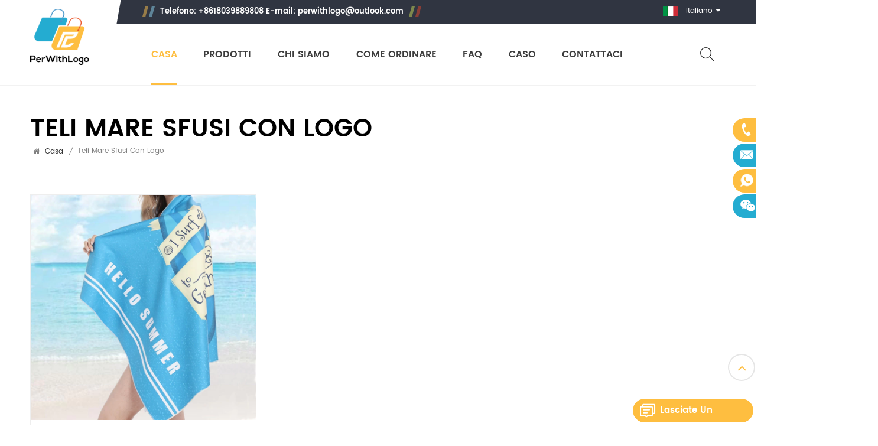

--- FILE ---
content_type: text/html; charset=UTF-8
request_url: https://it.perwithlogo.com/beach-towels-in-bulk-with-logo
body_size: 16127
content:
<!DOCTYPE html
    PUBLIC "-//W3C//DTD XHTML 1.0 Transitional//EN" "http://www.w3.org/TR/xhtml1/DTD/xhtml1-transitional.dtd">
<html xmlns="http://www.w3.org/1999/xhtml">

<head>
    <meta http-equiv="X-UA-Compatible" content="IE=edge">
    <meta name="viewport" content="width=device-width, initial-scale=1.0, user-scalable=no">
    <meta http-equiv="Content-Type" content="text/html; charset=utf-8"/>
    <meta http-equiv="X-UA-Compatible" content="IE=edge,Chrome=1"/>
    <meta http-equiv="X-UA-Compatible" content="IE=9"/>
    <meta http-equiv="Content-Type" content="text/html; charset=utf-8"/>
    <link rel="shortcut icon" href="https://it.perwithlogo.com/favicon.png">
    <link rel="canonical"
          href="https://it.perwithlogo.com/beach-towels-in-bulk-with-logo">
            <title>teli mare sfusi con logo, Migliore teli mare sfusi con logo</title>
        <meta name="keywords" content="teli mare sfusi con logo, Alta qualità teli mare sfusi con logo">
        <meta name="description" content="Siamo un fornitore leader di teli mare sfusi con logo. Puoi acquistare teli mare sfusi con logo da Perwithlogo.com. Prezzo di fabbrica.">
        <meta property="og:title" content="teli mare sfusi con logo, Migliore teli mare sfusi con logo">
        <meta property="og:type" content="Collection">
        <meta property="og:description" content="Siamo un fornitore leader di teli mare sfusi con logo. Puoi acquistare teli mare sfusi con logo da Perwithlogo.com. Prezzo di fabbrica.">
                <meta property="og:image" content="/storage/uploads/logos/RFWYqYlCYUWhKfpNtDzhtBn3D90Yw1mYCTkSRCZy.png">
        <meta property="og:image:width" content="80">
        <meta property="og:image:height" content="76">
        <meta property="og:site_name" content="Perwithlogo.com">
    <meta property="og:url" content="https://it.perwithlogo.com/beach-towels-in-bulk-with-logo">
    <meta name="csrf-token" content="3C9yB5Otf6lZdeDU5D0AfKBkDo7nZKtCQ1mxmiPU">
    <!-- Google Tag Manager -->
<script>(function(w,d,s,l,i){w[l]=w[l]||[];w[l].push({'gtm.start':
new Date().getTime(),event:'gtm.js'});var f=d.getElementsByTagName(s)[0],
j=d.createElement(s),dl=l!='dataLayer'?'&l='+l:'';j.async=true;j.src=
'https://www.googletagmanager.com/gtm.js?id='+i+dl;f.parentNode.insertBefore(j,f);
})(window,document,'script','dataLayer','GTM-NRDZMZ6');</script>
<!-- End Google Tag Manager -->
    <link type="text/css" rel="stylesheet" href="https://it.perwithlogo.com/front/css/bootstrap.css">
    <link type="text/css" rel="stylesheet" href="https://it.perwithlogo.com/front/css/font-awesome.min.css">
    <link type="text/css" rel="stylesheet" href="https://it.perwithlogo.com/front/css/meanmenu.min.css">
    <link type="text/css" rel="stylesheet" href="https://it.perwithlogo.com/front/css/style.css">
    
        <script type="text/javascript" src="https://it.perwithlogo.com/front/js/jquery-1.8.3.js"></script>
    <script type="text/javascript" src="https://it.perwithlogo.com/front/js/bootstrap.min.js"></script>

    
    </head>

<body>
<!-- Google Tag Manager (noscript) -->
<noscript><iframe src="https://www.googletagmanager.com/ns.html?id=GTM-NRDZMZ6"
height="0" width="0" style="display:none;visibility:hidden"></iframe></noscript>
<!-- End Google Tag Manager (noscript) -->
<!-- top -->
<header class="large">
    <div class="nav_content clearfix">
        <div class="container">
            <div id="logo">
                                    <h1>
                        <a href="https://it.perwithlogo.com"><img src="/storage/uploads/logos/RFWYqYlCYUWhKfpNtDzhtBn3D90Yw1mYCTkSRCZy.png"
                                                           alt="Perwithlogo.com"/></a>
                    </h1>
                            </div>
            <div class="right top_hei">
                <div class="Mtop clearfix">
                    <div class="top_tel">
                        <p> Telefono: +8618039889808 E-mail: <a href="mailto:perwithlogo@outlook.com">perwithlogo@outlook.com</a></p>
                    </div>
                    <div class="Mtop_right">
                        <div class="top_input_submit">
                            <input name="search_keyword" id="keywords" type="text" class="search_box input_search"
                                   placeholder="Cerca in tutto il negozio qui ..."
                                   value="">
                            <input type="submit" class="search_input" id="search_submit" value="">
                        </div>
                        <dl class="select">
                            <dt class="">
                                <img src="/storage/uploads/images/意大利1.png" alt="Italiano">
                                <p>Italiano</p>
                            </dt>
                            <dd class="">
                                <ul>
                                                                            <li><a href="https://www.perwithlogo.com/beach-towels-in-bulk-with-logo"><img
                                                    src="/storage/uploads/images/en.png"
                                                    alt="English">English</a></li>
                                                                            <li><a href="https://fr.perwithlogo.com/beach-towels-in-bulk-with-logo"><img
                                                    src="/storage/uploads/images/fr.png"
                                                    alt="Français">Français</a></li>
                                                                            <li><a href="https://de.perwithlogo.com/beach-towels-in-bulk-with-logo"><img
                                                    src="/storage/uploads/images/de.png"
                                                    alt="Deutsch">Deutsch</a></li>
                                                                            <li><a href="https://pt.perwithlogo.com/beach-towels-in-bulk-with-logo"><img
                                                    src="/storage/uploads/images/葡萄牙1.png"
                                                    alt="Português">Português</a></li>
                                                                            <li><a href="https://es.perwithlogo.com/beach-towels-in-bulk-with-logo"><img
                                                    src="/storage/uploads/images/es.png"
                                                    alt="Español">Español</a></li>
                                                                            <li><a href="https://it.perwithlogo.com/beach-towels-in-bulk-with-logo"><img
                                                    src="/storage/uploads/images/意大利1.png"
                                                    alt="Italiano">Italiano</a></li>
                                                                            <li><a href="https://nl.perwithlogo.com/beach-towels-in-bulk-with-logo"><img
                                                    src="/storage/uploads/images/荷兰1.png"
                                                    alt="Nederlands">Nederlands</a></li>
                                                                            <li><a href="https://vi.perwithlogo.com/beach-towels-in-bulk-with-logo"><img
                                                    src="/storage/uploads/images/越南1.png"
                                                    alt="Tiếng Việt">Tiếng Việt</a></li>
                                                                            <li><a href="https://ms.perwithlogo.com/beach-towels-in-bulk-with-logo"><img
                                                    src="/storage/uploads/images/马来西亚1.png"
                                                    alt="Melayu">Melayu</a></li>
                                                                    </ul>
                            </dd>
                        </dl>
                    </div>
                </div>

                <div class="mainmenu_cart">
                    <div class="mainmenu-area bg-color-2">
                        <div class="mainmenu-left">
                            <div class="mainmenu">
                                <nav>
                                    <ul class="clearfix">
                                        <li class="active"><a href="https://it.perwithlogo.com">Casa</a>
                                        </li>
                                        <li><a href="https://it.perwithlogo.com/products">Prodotti</a>
                                            <ul class="vmegamenu">
                                                                                                                                                            <li class="has-menu">
                                                                                                                <a href="https://it.perwithlogo.com/custom-umbrella">Ombrello personalizzato</a>
                                                                                                                            <ul class="vmegamenu02">
                                                                                                                                            <li>
                                                                            <a href="https://it.perwithlogo.com/golf-umbrella">Ombrello da golf</a>
                                                                        </li>
                                                                                                                                            <li>
                                                                            <a href="https://it.perwithlogo.com/folding-umbrella-1">Ombrello pieghevole</a>
                                                                        </li>
                                                                                                                                            <li>
                                                                            <a href="https://it.perwithlogo.com/children-umbrella">Ombrello per bambini</a>
                                                                        </li>
                                                                                                                                            <li>
                                                                            <a href="https://it.perwithlogo.com/inverted-umbrella">Ombrello rovesciato</a>
                                                                        </li>
                                                                                                                                    </ul>
                                                                                                                    </li>
                                                                                                                                                                    <li class="has-menu">
                                                                                                                <a href="https://it.perwithlogo.com/custom-towels">Asciugamani personalizzati</a>
                                                                                                                            <ul class="vmegamenu02">
                                                                                                                                            <li>
                                                                            <a href="https://it.perwithlogo.com/face-towel">Asciugamano per il viso</a>
                                                                        </li>
                                                                                                                                            <li>
                                                                            <a href="https://it.perwithlogo.com/bath-towel">Asciugamano da bagno</a>
                                                                        </li>
                                                                                                                                            <li>
                                                                            <a href="https://it.perwithlogo.com/beach-towels">Asciugamani da spiaggia</a>
                                                                        </li>
                                                                                                                                            <li>
                                                                            <a href="https://it.perwithlogo.com/sport-towels">Asciugamani sportivi</a>
                                                                        </li>
                                                                                                                                    </ul>
                                                                                                                    </li>
                                                                                                                                                                    <li class="has-menu">
                                                                                                                <a href="https://it.perwithlogo.com/custom-drinkware">Bicchieri personalizzati</a>
                                                                                                                            <ul class="vmegamenu02">
                                                                                                                                            <li>
                                                                            <a href="https://it.perwithlogo.com/mugs-tumblers">Tazze e bicchieri</a>
                                                                        </li>
                                                                                                                                            <li>
                                                                            <a href="https://it.perwithlogo.com/coffee-mugs">Tazze di caffè</a>
                                                                        </li>
                                                                                                                                            <li>
                                                                            <a href="https://it.perwithlogo.com/sport-bottles">Bottiglie sportive</a>
                                                                        </li>
                                                                                                                                            <li>
                                                                            <a href="https://it.perwithlogo.com/glassware">Cristalleria</a>
                                                                        </li>
                                                                                                                                            <li>
                                                                            <a href="https://it.perwithlogo.com/mason-jars">Vasi di muratore</a>
                                                                        </li>
                                                                                                                                            <li>
                                                                            <a href="https://it.perwithlogo.com/plastic-water-bottles">Bottiglie d&#039;acqua in plastica</a>
                                                                        </li>
                                                                                                                                    </ul>
                                                                                                                    </li>
                                                                                                                                                                    <li class="has-menu">
                                                                                                                <a href="https://it.perwithlogo.com/custom-bags">Borse personalizzate</a>
                                                                                                                            <ul class="vmegamenu02">
                                                                                                                                            <li>
                                                                            <a href="https://it.perwithlogo.com/canvas-bag">Borsa di tela</a>
                                                                        </li>
                                                                                                                                            <li>
                                                                            <a href="https://it.perwithlogo.com/non-woven-bags">Borse in tessuto non tessuto</a>
                                                                        </li>
                                                                                                                                            <li>
                                                                            <a href="https://it.perwithlogo.com/paper-bag">Busta di carta</a>
                                                                        </li>
                                                                                                                                    </ul>
                                                                                                                    </li>
                                                                                                                                                                    <li class="has-menu">
                                                                                                                <a href="https://it.perwithlogo.com/custom-apparel">Abbigliamento personalizzato</a>
                                                                                                                            <ul class="vmegamenu02">
                                                                                                                                            <li>
                                                                            <a href="https://it.perwithlogo.com/t-shirt">Maglietta</a>
                                                                        </li>
                                                                                                                                            <li>
                                                                            <a href="https://it.perwithlogo.com/hoodie">Felpa</a>
                                                                        </li>
                                                                                                                                            <li>
                                                                            <a href="https://it.perwithlogo.com/hat">Cappello</a>
                                                                        </li>
                                                                                                                                            <li>
                                                                            <a href="https://it.perwithlogo.com/active-wear">Abbigliamento attivo</a>
                                                                        </li>
                                                                                                                                    </ul>
                                                                                                                    </li>
                                                                                                                                                                    <li class="has-menu">
                                                                                                                <a href="https://it.perwithlogo.com/office-stationery">Ufficio e cancelleria</a>
                                                                                                                            <ul class="vmegamenu02">
                                                                                                                                            <li>
                                                                            <a href="https://it.perwithlogo.com/custom-notebooks">Quaderni personalizzati</a>
                                                                        </li>
                                                                                                                                            <li>
                                                                            <a href="https://it.perwithlogo.com/custom-pens">Penne personalizzate</a>
                                                                        </li>
                                                                                                                                            <li>
                                                                            <a href="https://it.perwithlogo.com/lanyards-badge-holders">Cordini e porta badge</a>
                                                                        </li>
                                                                                                                                    </ul>
                                                                                                                    </li>
                                                                                                                                                                    <li class="has-menu">
                                                                                                                <a href="https://it.perwithlogo.com/custom-yoga-mats">Tappetini yoga personalizzati</a>
                                                                                                                            <ul class="vmegamenu02">
                                                                                                                                            <li>
                                                                            <a href="https://it.perwithlogo.com/pu-yoga-mat">Tappetino da yoga in PU</a>
                                                                        </li>
                                                                                                                                            <li>
                                                                            <a href="https://it.perwithlogo.com/suede-yoga-mat">Tappetino da yoga in pelle scamosciata</a>
                                                                        </li>
                                                                                                                                            <li>
                                                                            <a href="https://it.perwithlogo.com/tpe-yoga-mat">Tappetino da yoga in TPE</a>
                                                                        </li>
                                                                                                                                            <li>
                                                                            <a href="https://it.perwithlogo.com/cork-yoga-mat">tappetino yoga in sughero</a>
                                                                        </li>
                                                                                                                                            <li>
                                                                            <a href="https://it.perwithlogo.com/pvc-yoga-mat">Tappetino da yoga in PVC</a>
                                                                        </li>
                                                                                                                                    </ul>
                                                                                                                    </li>
                                                                                                    </ul>
                                        </li>
                                        <li><a href="https://it.perwithlogo.com/about-us">Chi siamo</a></li>
                                        <li><a href="https://it.perwithlogo.com/how-to-order">Come ordinare</a></li>
                                        <li><a href="https://it.perwithlogo.com/faq">FAQ</a></li>
                                        <li><a href="https://it.perwithlogo.com/cases">Caso</a></li>
                                        <li><a href="https://it.perwithlogo.com/contact-us">Contattaci</a></li>
                                    </ul>
                                </nav>
                            </div>
                        </div>
                    </div>
                    <div class="phone_cartmenu">
                        <div class="search_box">
                            <a class="search" href="javascript:void(0)" rel="nofollow">
                                <img class="black_img" src="https://it.perwithlogo.com/front/images/search.svg">
                            </a>
                        </div>











                        <div class="wrapper">
                            <nav id="main-nav">
                                <ul class="second-nav">
                                    <li><a href="https://it.perwithlogo.com">Casa</a></li>
                                    <li><a href="https://it.perwithlogo.com/products">Prodotti</a>
                                        <ul>
                                                                                            <li>
                                                    <a href="https://it.perwithlogo.com/custom-umbrella">Ombrello personalizzato</a>
                                                    <ul>
                                                                                                                    <li>
                                                                <a href="https://it.perwithlogo.com/golf-umbrella">Ombrello da golf</a>
                                                            </li>
                                                                                                                    <li>
                                                                <a href="https://it.perwithlogo.com/folding-umbrella-1">Ombrello pieghevole</a>
                                                            </li>
                                                                                                                    <li>
                                                                <a href="https://it.perwithlogo.com/children-umbrella">Ombrello per bambini</a>
                                                            </li>
                                                                                                                    <li>
                                                                <a href="https://it.perwithlogo.com/inverted-umbrella">Ombrello rovesciato</a>
                                                            </li>
                                                                                                            </ul>
                                                </li>
                                                                                            <li>
                                                    <a href="https://it.perwithlogo.com/custom-towels">Asciugamani personalizzati</a>
                                                    <ul>
                                                                                                                    <li>
                                                                <a href="https://it.perwithlogo.com/face-towel">Asciugamano per il viso</a>
                                                            </li>
                                                                                                                    <li>
                                                                <a href="https://it.perwithlogo.com/bath-towel">Asciugamano da bagno</a>
                                                            </li>
                                                                                                                    <li>
                                                                <a href="https://it.perwithlogo.com/beach-towels">Asciugamani da spiaggia</a>
                                                            </li>
                                                                                                                    <li>
                                                                <a href="https://it.perwithlogo.com/sport-towels">Asciugamani sportivi</a>
                                                            </li>
                                                                                                            </ul>
                                                </li>
                                                                                            <li>
                                                    <a href="https://it.perwithlogo.com/custom-drinkware">Bicchieri personalizzati</a>
                                                    <ul>
                                                                                                                    <li>
                                                                <a href="https://it.perwithlogo.com/mugs-tumblers">Tazze e bicchieri</a>
                                                            </li>
                                                                                                                    <li>
                                                                <a href="https://it.perwithlogo.com/coffee-mugs">Tazze di caffè</a>
                                                            </li>
                                                                                                                    <li>
                                                                <a href="https://it.perwithlogo.com/sport-bottles">Bottiglie sportive</a>
                                                            </li>
                                                                                                                    <li>
                                                                <a href="https://it.perwithlogo.com/glassware">Cristalleria</a>
                                                            </li>
                                                                                                                    <li>
                                                                <a href="https://it.perwithlogo.com/mason-jars">Vasi di muratore</a>
                                                            </li>
                                                                                                                    <li>
                                                                <a href="https://it.perwithlogo.com/plastic-water-bottles">Bottiglie d&#039;acqua in plastica</a>
                                                            </li>
                                                                                                            </ul>
                                                </li>
                                                                                            <li>
                                                    <a href="https://it.perwithlogo.com/custom-bags">Borse personalizzate</a>
                                                    <ul>
                                                                                                                    <li>
                                                                <a href="https://it.perwithlogo.com/canvas-bag">Borsa di tela</a>
                                                            </li>
                                                                                                                    <li>
                                                                <a href="https://it.perwithlogo.com/non-woven-bags">Borse in tessuto non tessuto</a>
                                                            </li>
                                                                                                                    <li>
                                                                <a href="https://it.perwithlogo.com/paper-bag">Busta di carta</a>
                                                            </li>
                                                                                                            </ul>
                                                </li>
                                                                                            <li>
                                                    <a href="https://it.perwithlogo.com/custom-apparel">Abbigliamento personalizzato</a>
                                                    <ul>
                                                                                                                    <li>
                                                                <a href="https://it.perwithlogo.com/t-shirt">Maglietta</a>
                                                            </li>
                                                                                                                    <li>
                                                                <a href="https://it.perwithlogo.com/hoodie">Felpa</a>
                                                            </li>
                                                                                                                    <li>
                                                                <a href="https://it.perwithlogo.com/hat">Cappello</a>
                                                            </li>
                                                                                                                    <li>
                                                                <a href="https://it.perwithlogo.com/active-wear">Abbigliamento attivo</a>
                                                            </li>
                                                                                                            </ul>
                                                </li>
                                                                                            <li>
                                                    <a href="https://it.perwithlogo.com/office-stationery">Ufficio e cancelleria</a>
                                                    <ul>
                                                                                                                    <li>
                                                                <a href="https://it.perwithlogo.com/custom-notebooks">Quaderni personalizzati</a>
                                                            </li>
                                                                                                                    <li>
                                                                <a href="https://it.perwithlogo.com/custom-pens">Penne personalizzate</a>
                                                            </li>
                                                                                                                    <li>
                                                                <a href="https://it.perwithlogo.com/lanyards-badge-holders">Cordini e porta badge</a>
                                                            </li>
                                                                                                            </ul>
                                                </li>
                                                                                            <li>
                                                    <a href="https://it.perwithlogo.com/custom-yoga-mats">Tappetini yoga personalizzati</a>
                                                    <ul>
                                                                                                                    <li>
                                                                <a href="https://it.perwithlogo.com/pu-yoga-mat">Tappetino da yoga in PU</a>
                                                            </li>
                                                                                                                    <li>
                                                                <a href="https://it.perwithlogo.com/suede-yoga-mat">Tappetino da yoga in pelle scamosciata</a>
                                                            </li>
                                                                                                                    <li>
                                                                <a href="https://it.perwithlogo.com/tpe-yoga-mat">Tappetino da yoga in TPE</a>
                                                            </li>
                                                                                                                    <li>
                                                                <a href="https://it.perwithlogo.com/cork-yoga-mat">tappetino yoga in sughero</a>
                                                            </li>
                                                                                                                    <li>
                                                                <a href="https://it.perwithlogo.com/pvc-yoga-mat">Tappetino da yoga in PVC</a>
                                                            </li>
                                                                                                            </ul>
                                                </li>
                                                                                    </ul>
                                    </li>
                                    <li><a href="https://it.perwithlogo.com/about-us">Chi siamo</a></li>
                                    <li><a href="https://it.perwithlogo.com/how-to-order">Come ordinare</a></li>
                                    <li><a href="https://it.perwithlogo.com/faq">FAQ</a></li>
                                    <li><a href="https://it.perwithlogo.com/cases">Caso</a></li>
                                    <li><a href="https://it.perwithlogo.com/contact-us">Contattaci</a></li>
                                </ul>
                                <ul class="select_lan clearfix">
                                    <li class="title">Seleziona la lingua <i
                                            class="fa fa-angle-double-down"></i>
                                    </li>
                                                                            <li><a href="https://www.perwithlogo.com"><img src="/storage/uploads/images/en.png"
                                                                                   alt="English">English
                                            </a></li>
                                                                            <li><a href="https://fr.perwithlogo.com"><img src="/storage/uploads/images/fr.png"
                                                                                   alt="Français">Français
                                            </a></li>
                                                                            <li><a href="https://de.perwithlogo.com"><img src="/storage/uploads/images/de.png"
                                                                                   alt="Deutsch">Deutsch
                                            </a></li>
                                                                            <li><a href="https://pt.perwithlogo.com"><img src="/storage/uploads/images/葡萄牙1.png"
                                                                                   alt="Português">Português
                                            </a></li>
                                                                            <li><a href="https://es.perwithlogo.com"><img src="/storage/uploads/images/es.png"
                                                                                   alt="Español">Español
                                            </a></li>
                                                                            <li><a href="https://it.perwithlogo.com"><img src="/storage/uploads/images/意大利1.png"
                                                                                   alt="Italiano">Italiano
                                            </a></li>
                                                                            <li><a href="https://nl.perwithlogo.com"><img src="/storage/uploads/images/荷兰1.png"
                                                                                   alt="Nederlands">Nederlands
                                            </a></li>
                                                                            <li><a href="https://vi.perwithlogo.com"><img src="/storage/uploads/images/越南1.png"
                                                                                   alt="Tiếng Việt">Tiếng Việt
                                            </a></li>
                                                                            <li><a href="https://ms.perwithlogo.com"><img src="/storage/uploads/images/马来西亚1.png"
                                                                                   alt="Melayu">Melayu
                                            </a></li>
                                                                    </ul>
                                <ul class="select_contact">
                                    <li><a href="https://it.perwithlogo.com/contact-us"
                                           class="main_more">Ottieni un preventivo</a></li>
                                </ul>
                            </nav>
                            <a class="toggle">
                                <span></span>
                                <span></span>
                                <span></span>
                            </a>
                        </div>
                    </div>
                </div>
            </div>
        </div>
    </div>
</header>
<div class="top_search_toggle clearfix">
    <div class="cover_div"></div>
    <span class="close_search"><i></i></span>
    <div class="search_input">
        <em>Che cosa sta cercando ?</em>
        <div class="header_search clearfix">
            <input name="search_keyword" id="m_keywords" type="text"
                   class="form-control" placeholder="Cerca informazioni">
            <input type="submit" id="m_search_submit" class="search_btn btn_search1" value="">
        </div>
    </div>
</div>

<!--right cart-->
<div class="select_cartr" id="right_cart_content">
    <div class="select-content">
    <div class="right_cartbox">
        <em class="title">CARRELLO DELLA SPESA</em>
                    <div class="empty_cart">
                <p class="emptyp">il tuo carrello è vuoto.</p>
                <a href="https://it.perwithlogo.com/products" class="read_more">acquistare ora</a>
            </div>
            </div>
    <span class="select-close"><img class="delete_img" src="https://it.perwithlogo.com/front/images/delete_b.svg"></span>
</div>
<script>
    dataLayer.push({ ecommerce: null });  // Clear the previous ecommerce object.
    dataLayer.push({
        event: "view_item_list",
        ecommerce: {
            items: []
        }
    });
</script>

<script>
    $(".right_cart_sub").click(function () {
        let cart_product_id = $(this).parent().parent().attr('cart_product_id')
        let  qty = $("#product_num_" + cart_product_id).val()
        if (qty > 1) {
            qty--;
            $.ajax({
                url: "https://it.perwithlogo.com/cart/product/handle",
                type: "post",
                headers: {
                    'X-CSRF-TOKEN': $('meta[name="csrf-token"]').attr('content')
                },
                dataType: "json",
                data: {
                    cart_product_id: cart_product_id,
                    type: 'sub',
                },
                success: function (res) {
                    if (res.code === 0) {
                        $("#right_cart_content").html(res.data.right_cart_html)
                        $("#cart_count").html(res.data.product_counts);
                    }
                }
            })
        }
    })
    $(".right_cart_add").click(function () {
        let cart_product_id = $(this).parent().parent().attr('cart_product_id')
        let qty = $("#product_num_" + cart_product_id).val()
        qty++
        $.ajax({
            url: "https://it.perwithlogo.com/cart/product/handle",
            type: "post",
            headers: {
                'X-CSRF-TOKEN': $('meta[name="csrf-token"]').attr('content')
            },
            dataType: "json",
            data: {
                cart_product_id: cart_product_id,
                type: 'add',
            },
            success: function (res) {
                if (res.code === 0) {
                    $("#right_cart_content").html(res.data.right_cart_html);
                    $("#cart_count").html(res.data.product_counts);
                }
            }
        })
    })
    $(".right_cart_delete").click(function () {
        let cart_product_id = $(this).parent().parent().attr('cart_product_id')
        $.ajax({
            url: "https://it.perwithlogo.com/cart/product/handle",
            type: "post",
            headers: {
                'X-CSRF-TOKEN': $('meta[name="csrf-token"]').attr('content')
            },
            dataType: "json",
            data: {
                cart_product_id: cart_product_id,
                type: 'delete',
            },
            success: function (res) {
                if (res.code === 0) {
                    $("#right_cart_content").html(res.data.right_cart_html);
                    $("#cart_count").html(res.data.product_counts);
                }
            }
        })
    })

    function modifyQty(qty,cart_product_id){
        if (qty >0){
            $.ajax({
                url: "https://it.perwithlogo.com/cart/product/setQty",
                type: "post",
                headers: {
                    'X-CSRF-TOKEN': $('meta[name="csrf-token"]').attr('content')
                },
                dataType: "json",
                data: {
                    cart_product_id: cart_product_id,
                    qty: qty,
                },
                success: function (res) {
                    if (res.code === 0) {
                        $("#right_cart_content").html(res.data.right_cart_html);
                        $("#cart_count").html(res.data.product_counts);
                    }
                }
            })
        }
    }
</script>
</div>

<div class="select-overlay-cart"></div>
<div class="biaozhu clearfix">
    <div class="container">
        <div class="main_title"><em>teli mare sfusi con logo</em></div>
        <div class="breadcrumb_m">
            <div class="breadcrumb clearfix">
                <i class="fa fa-home"></i>
                <a class="home" href="/" title="Return to Home">Casa</a>
                <i>/</i>
                <h2>teli mare sfusi con logo</h2>
            </div>
        </div>
    </div>
</div>
        <div class="n_main clearfix">
        <div class="container">
            <div class="row">
                <div class="products clearfix">
                    <div id="cbp-vm" class="cbp-vm-switcher cbp-vm-view-grid">
                        <ul class="clearfix">
                                                            <li onclick="onProductClick({&quot;id&quot;:99,&quot;product_brand_id&quot;:null,&quot;images&quot;:[{&quot;is_main&quot;:1,&quot;sort&quot;:9999,&quot;alt&quot;:&quot;Wholesale Custom Lightweight Beach Towels Microfiber&quot;,&quot;path&quot;:&quot;images\/e446ab3d004b23baad57bc12ce595c2b.jpg&quot;},{&quot;sort&quot;:&quot;2&quot;,&quot;alt&quot;:&quot;Wholesale Custom Lightweight Beach Towels Microfiber&quot;,&quot;path&quot;:&quot;images\/3723f7c85f7432ee49df66ec047de139.jpg&quot;},{&quot;sort&quot;:&quot;1&quot;,&quot;alt&quot;:&quot;Wholesale Custom Lightweight Beach Towels Microfiber&quot;,&quot;path&quot;:&quot;images\/b35684fd49a8ddfe01516adf8043f2ca.jpg&quot;}],&quot;files&quot;:null,&quot;sort&quot;:0,&quot;url_key&quot;:&quot;wholesale-custom-lightweight-beach-towels-microfiber&quot;,&quot;active&quot;:1,&quot;is_new&quot;:0,&quot;is_hot&quot;:1,&quot;is_recommend&quot;:0,&quot;add_date&quot;:20221216,&quot;attr_group_id&quot;:null,&quot;sku&quot;:&quot;BeTol003&quot;,&quot;spu&quot;:&quot;Towel&quot;,&quot;qty&quot;:999,&quot;is_in_stock&quot;:1,&quot;cost_price&quot;:&quot;0.00&quot;,&quot;price&quot;:&quot;0.00&quot;,&quot;special_price&quot;:&quot;0.00&quot;,&quot;long&quot;:0,&quot;width&quot;:0,&quot;high&quot;:0,&quot;weight&quot;:&quot;0.3100&quot;,&quot;volume_weight&quot;:&quot;0.00&quot;,&quot;related_products&quot;:[],&quot;pack&quot;:0,&quot;review_rating&quot;:0,&quot;created_at&quot;:&quot;2022-12-30 09:43:11&quot;,&quot;updated_at&quot;:&quot;2023-02-16 10:21:41&quot;,&quot;deleted_at&quot;:null,&quot;min_qty&quot;:2,&quot;price_data&quot;:{&quot;2&quot;:&quot;6.8&quot;,&quot;100&quot;:&quot;6.5&quot;,&quot;500&quot;:&quot;6&quot;},&quot;admin_user_id&quot;:1,&quot;old_id&quot;:null,&quot;main_image&quot;:&quot;\/storage\/uploads\/images\/e446ab3d004b23baad57bc12ce595c2b.jpg&quot;,&quot;main_image_alt&quot;:&quot;Wholesale Custom Lightweight Beach Towels Microfiber&quot;,&quot;sale_price&quot;:&quot;0.00&quot;,&quot;is_collect&quot;:false,&quot;name&quot;:&quot;Asciugamani da spiaggia leggeri personalizzati all&#039;ingrosso in microfibra&quot;,&quot;brief_content&quot;:&quot;&lt;p&gt;Telo mare personalizzato. Puoi progettarli esattamente come desideri con testo, caratteri, colori e grafica personalizzati. &lt;\/p&gt;&quot;,&quot;content&quot;:&quot;&lt;p&gt;&lt;span style=\&quot;font-size: 18px;\&quot;&gt;&lt;strong&gt;Descrizione del prodotto:&lt;\/strong&gt;&lt;\/span&gt;&lt;\/p&gt;&lt;p&gt;Nome prodotto: telo mare&lt;br \/&gt;Materiale: poliestere microfibra&lt;br \/&gt;Opzioni di dimensione: 160 * 80 cm o puoi personalizzare le dimensioni in base alle tue esigenze.&lt;br \/&gt;Colore: come l&#039;immagine o stampa personalizzata del tuo disegno&lt;br \/&gt;Logo: ricamato, stampato, stampa a trasferimento termico&lt;br \/&gt;Termine d&#039;esecuzione: circa 15~30 giorni dopo l&#039;approvazione del campione&lt;\/p&gt;&lt;p&gt;&nbsp;&lt;\/p&gt;&lt;p&gt;&lt;span style=\&quot;font-size: 18px;\&quot;&gt;&lt;strong&gt;Caratteristica:&lt;\/strong&gt;&lt;\/span&gt;&lt;\/p&gt;&lt;p&gt;La microfibra assorbe molta umidit\u00e0 e sudore mentre si disperde rapidamente per mantenerti asciutto.&lt;br \/&gt;Versatilit\u00e0, resistenza e assorbenza, questi teli da mare sono resistenti e di facile manutenzione.&lt;br \/&gt;Questi teli mare sono perfetti per una variet\u00e0 di usi. Portalo con te in vacanza, in campeggio, in viaggio, in viaggio o ovunque all&#039;interno o all&#039;esterno.&lt;\/p&gt;&quot;,&quot;m_content&quot;:null,&quot;title&quot;:null,&quot;keywords&quot;:null,&quot;description&quot;:null,&quot;translations&quot;:[{&quot;id&quot;:741,&quot;product_id&quot;:99,&quot;locale&quot;:&quot;de&quot;,&quot;name&quot;:&quot;Gro\u00dfhandel mit kundenspezifischen leichten Strandt\u00fcchern aus Mikrofaser&quot;,&quot;brief_content&quot;:&quot;&lt;p&gt;Individuelles Strandtuch. Sie k\u00f6nnen sie mit Ihren eigenen Texten, Schriftarten, Farben und Grafiken genau so gestalten, wie Sie es m\u00f6chten. &lt;\/p&gt;&quot;,&quot;content&quot;:&quot;&lt;p&gt;&lt;span style=\&quot;font-size: 18px;\&quot;&gt;&lt;strong&gt;Produktbeschreibung:&lt;\/strong&gt;&lt;\/span&gt;&lt;\/p&gt;&lt;p&gt;Produktname: Strandtuch&lt;br \/&gt;Material: Mikrofaser-Polyester&lt;br \/&gt;Gr\u00f6\u00dfenoptionen: 160 x 80 cm oder individuelle Gr\u00f6\u00dfe nach Ihren Anforderungen.&lt;br \/&gt;Farbe: wie auf dem Bild oder individuell mit Ihrem Design bedruckt&lt;br \/&gt;Logo: Gestickt, gedruckt, Thermotransferdruck&lt;br \/&gt;Vorlaufzeit: Ungef\u00e4hr 15 bis 30 Tage nach Genehmigung der Probe&lt;\/p&gt;&lt;p&gt;&nbsp;&lt;\/p&gt;&lt;p&gt;&lt;span style=\&quot;font-size: 18px;\&quot;&gt;&lt;strong&gt;Besonderheit:&lt;\/strong&gt;&lt;\/span&gt;&lt;\/p&gt;&lt;p&gt;Mikrofaser nimmt viel Feuchtigkeit und Schwei\u00df auf und verteilt sich schnell, um Sie trocken zu halten.&lt;br \/&gt;Vielseitigkeit, Haltbarkeit und Saugf\u00e4higkeit \u2013 diese Strandt\u00fccher sind langlebig und pflegeleicht.&lt;br \/&gt;Diese Strandt\u00fccher sind vielseitig einsetzbar. Nehmen Sie es mit in den Urlaub, beim Camping, auf Reisen, bei Autofahrten oder \u00fcberall drinnen oder drau\u00dfen.&lt;\/p&gt;&quot;,&quot;m_content&quot;:null,&quot;title&quot;:null,&quot;keywords&quot;:null,&quot;description&quot;:null},{&quot;id&quot;:739,&quot;product_id&quot;:99,&quot;locale&quot;:&quot;en&quot;,&quot;name&quot;:&quot;Wholesale Custom Lightweight Beach Towels Microfiber&quot;,&quot;brief_content&quot;:&quot;&lt;p&gt;Custom Beach Towel. You can design them exactly how you want it with your own text, fonts, colors, and graphics.&nbsp;&lt;\/p&gt;&quot;,&quot;content&quot;:&quot;&lt;p&gt;&lt;span style=\&quot;font-size: 18px;\&quot;&gt;&lt;strong&gt;Product Description:&lt;\/strong&gt;&lt;\/span&gt;&lt;\/p&gt;\r\n&lt;p&gt;Product Name: Beach Towel&lt;br \/&gt;Material: Microfiber polyester&lt;br \/&gt;Size Options: 160*80cm or can do custom size to your requirement.&lt;br \/&gt;Color: as the picture or Custom Printed of Your Design&lt;br \/&gt;Logo: Embroidered, Printed, heat transfer printing&lt;br \/&gt;Lead Time: About 15~30 days after sample approved&lt;\/p&gt;\r\n&lt;p&gt;&nbsp;&lt;\/p&gt;\r\n&lt;p&gt;&lt;span style=\&quot;font-size: 18px;\&quot;&gt;&lt;strong&gt;Feature:&lt;\/strong&gt;&lt;\/span&gt;&lt;\/p&gt;\r\n&lt;p&gt;Microfiber absorbs a lot of moisture and sweat while dispersing quickly to keep you dry.&lt;br \/&gt;Versatility, durability, and absorbency, these beach towels are durable and easy to care for.&lt;br \/&gt;These beach towels are great for a variety of uses. Take it with you on vacation, camping, traveling, road trips, or anywhere indoors or out.&lt;\/p&gt;&quot;,&quot;m_content&quot;:null,&quot;title&quot;:null,&quot;keywords&quot;:null,&quot;description&quot;:null},{&quot;id&quot;:743,&quot;product_id&quot;:99,&quot;locale&quot;:&quot;es&quot;,&quot;name&quot;:&quot;Microfibra ligera de encargo al por mayor de las toallas de playa&quot;,&quot;brief_content&quot;:&quot;&lt;p&gt;Toalla de playa personalizada. Puedes dise\u00f1arlos exactamente como quieras con tu propio texto, fuentes, colores y gr\u00e1ficos. &lt;\/p&gt;&quot;,&quot;content&quot;:&quot;&lt;p&gt;&lt;span style=\&quot;font-size: 18px;\&quot;&gt;&lt;strong&gt;Descripci\u00f3n del Producto:&lt;\/strong&gt;&lt;\/span&gt;&lt;\/p&gt;&lt;p&gt;Nombre del producto: Toalla de playa&lt;br \/&gt;Material: poli\u00e9ster de microfibra&lt;br \/&gt;Opciones de tama\u00f1o: 160*80 cm o podemos personalizar el tama\u00f1o seg\u00fan sus necesidades.&lt;br \/&gt;Color: como en la imagen o impreso personalizado de su dise\u00f1o&lt;br \/&gt;Logotipo: bordado, impreso, impresi\u00f3n por transferencia de calor.&lt;br \/&gt;Plazo de entrega: aproximadamente 15 ~ 30 d\u00edas despu\u00e9s de la aprobaci\u00f3n de la muestra&lt;\/p&gt;&lt;p&gt;&nbsp;&lt;\/p&gt;&lt;p&gt;&lt;span style=\&quot;font-size: 18px;\&quot;&gt;&lt;strong&gt;Caracter\u00edstica:&lt;\/strong&gt;&lt;\/span&gt;&lt;\/p&gt;&lt;p&gt;La microfibra absorbe mucha humedad y sudor mientras se dispersa r\u00e1pidamente para mantenerte seco.&lt;br \/&gt;Versatilidad, durabilidad y absorbencia, estas toallas de playa son duraderas y f\u00e1ciles de cuidar.&lt;br \/&gt;Estas toallas de playa son ideales para una variedad de usos. Ll\u00e9velo con usted de vacaciones, de campamento, de viaje, de viaje por carretera o a cualquier lugar interior o exterior.&lt;\/p&gt;&quot;,&quot;m_content&quot;:null,&quot;title&quot;:null,&quot;keywords&quot;:null,&quot;description&quot;:null},{&quot;id&quot;:740,&quot;product_id&quot;:99,&quot;locale&quot;:&quot;fr&quot;,&quot;name&quot;:&quot;Serviettes de plage l\u00e9g\u00e8res personnalis\u00e9es en gros en microfibre&quot;,&quot;brief_content&quot;:&quot;&lt;p&gt;Serviette de plage personnalis\u00e9e. Vous pouvez les concevoir exactement comme vous le souhaitez avec votre propre texte, polices, couleurs et graphiques. &lt;\/p&gt;&quot;,&quot;content&quot;:&quot;&lt;p&gt;&lt;span style=\&quot;font-size: 18px;\&quot;&gt;&lt;strong&gt;Description du produit:&lt;\/strong&gt;&lt;\/span&gt;&lt;\/p&gt;&lt;p&gt;Nom du produit : serviette de plage.&lt;br \/&gt;Mat\u00e9riau : Microfibre de polyester&lt;br \/&gt;Options de taille : 160*80 cm ou peut faire une taille personnalis\u00e9e selon vos besoins.&lt;br \/&gt;Couleur\u00a0: comme sur l&#039;image ou imprim\u00e9 personnalis\u00e9 de votre conception&lt;br \/&gt;Logo : brod\u00e9, imprim\u00e9, impression par transfert thermique.&lt;br \/&gt;D\u00e9lai de livraison : environ 15 \u00e0 30 jours apr\u00e8s l&#039;approbation de l&#039;\u00e9chantillon&lt;\/p&gt;&lt;p&gt;&nbsp;&lt;\/p&gt;&lt;p&gt;&lt;span style=\&quot;font-size: 18px;\&quot;&gt;&lt;strong&gt;Fonctionnalit\u00e9:&lt;\/strong&gt;&lt;\/span&gt;&lt;\/p&gt;&lt;p&gt;La microfibre absorbe beaucoup d&#039;humidit\u00e9 et de sueur tout en se dispersant rapidement pour vous garder au sec.&lt;br \/&gt;Polyvalence, durabilit\u00e9 et capacit\u00e9 d&#039;absorption, ces serviettes de plage sont durables et faciles \u00e0 entretenir.&lt;br \/&gt;Ces serviettes de plage sont id\u00e9ales pour une vari\u00e9t\u00e9 d&#039;utilisations. Emportez-le avec vous en vacances, en camping, en voyage, en road trip ou n&#039;importe o\u00f9 \u00e0 l&#039;int\u00e9rieur ou \u00e0 l&#039;ext\u00e9rieur.&lt;\/p&gt;&quot;,&quot;m_content&quot;:null,&quot;title&quot;:null,&quot;keywords&quot;:null,&quot;description&quot;:null},{&quot;id&quot;:744,&quot;product_id&quot;:99,&quot;locale&quot;:&quot;it&quot;,&quot;name&quot;:&quot;Asciugamani da spiaggia leggeri personalizzati all&#039;ingrosso in microfibra&quot;,&quot;brief_content&quot;:&quot;&lt;p&gt;Telo mare personalizzato. Puoi progettarli esattamente come desideri con testo, caratteri, colori e grafica personalizzati. &lt;\/p&gt;&quot;,&quot;content&quot;:&quot;&lt;p&gt;&lt;span style=\&quot;font-size: 18px;\&quot;&gt;&lt;strong&gt;Descrizione del prodotto:&lt;\/strong&gt;&lt;\/span&gt;&lt;\/p&gt;&lt;p&gt;Nome prodotto: telo mare&lt;br \/&gt;Materiale: poliestere microfibra&lt;br \/&gt;Opzioni di dimensione: 160 * 80 cm o puoi personalizzare le dimensioni in base alle tue esigenze.&lt;br \/&gt;Colore: come l&#039;immagine o stampa personalizzata del tuo disegno&lt;br \/&gt;Logo: ricamato, stampato, stampa a trasferimento termico&lt;br \/&gt;Termine d&#039;esecuzione: circa 15~30 giorni dopo l&#039;approvazione del campione&lt;\/p&gt;&lt;p&gt;&nbsp;&lt;\/p&gt;&lt;p&gt;&lt;span style=\&quot;font-size: 18px;\&quot;&gt;&lt;strong&gt;Caratteristica:&lt;\/strong&gt;&lt;\/span&gt;&lt;\/p&gt;&lt;p&gt;La microfibra assorbe molta umidit\u00e0 e sudore mentre si disperde rapidamente per mantenerti asciutto.&lt;br \/&gt;Versatilit\u00e0, resistenza e assorbenza, questi teli da mare sono resistenti e di facile manutenzione.&lt;br \/&gt;Questi teli mare sono perfetti per una variet\u00e0 di usi. Portalo con te in vacanza, in campeggio, in viaggio, in viaggio o ovunque all&#039;interno o all&#039;esterno.&lt;\/p&gt;&quot;,&quot;m_content&quot;:null,&quot;title&quot;:null,&quot;keywords&quot;:null,&quot;description&quot;:null},{&quot;id&quot;:747,&quot;product_id&quot;:99,&quot;locale&quot;:&quot;ms&quot;,&quot;name&quot;:&quot;Tuala Pantai Ringan Tersuai Borong Microfiber&quot;,&quot;brief_content&quot;:&quot;&lt;p&gt;Tuala Pantai Tersuai. Anda boleh mereka bentuknya dengan tepat seperti yang anda inginkan dengan teks, fon, warna dan grafik anda sendiri. &lt;\/p&gt;&quot;,&quot;content&quot;:&quot;&lt;p&gt;&lt;span style=\&quot;font-size: 18px;\&quot;&gt;&lt;strong&gt;Penerangan Produk:&lt;\/strong&gt;&lt;\/span&gt;&lt;\/p&gt;&lt;p&gt;Nama Produk: Tuala Pantai&lt;br \/&gt;Bahan: Poliester mikrofiber&lt;br \/&gt;Pilihan Saiz: 160*80cm atau boleh melakukan saiz tersuai mengikut keperluan anda.&lt;br \/&gt;Warna: seperti gambar atau Custom Printed of Your Design&lt;br \/&gt;Logo: Bersulam, Bercetak, percetakan pemindahan haba&lt;br \/&gt;Masa Utama: Kira-kira 15 ~ 30 hari selepas sampel diluluskan&lt;\/p&gt;&lt;p&gt;&nbsp;&lt;\/p&gt;&lt;p&gt;&lt;span style=\&quot;font-size: 18px;\&quot;&gt;&lt;strong&gt;ciri:&lt;\/strong&gt;&lt;\/span&gt;&lt;\/p&gt;&lt;p&gt;Microfiber menyerap banyak lembapan dan peluh sambil meresap dengan cepat untuk memastikan anda kering.&lt;br \/&gt;Serbaguna, ketahanan dan daya serap, tuala pantai ini tahan lama dan mudah dijaga.&lt;br \/&gt;Tuala pantai ini bagus untuk pelbagai kegunaan. Bawa bersama anda semasa bercuti, berkhemah, mengembara, mengembara jalan raya atau di mana-mana sahaja di dalam atau di luar.&lt;\/p&gt;&quot;,&quot;m_content&quot;:null,&quot;title&quot;:null,&quot;keywords&quot;:null,&quot;description&quot;:null},{&quot;id&quot;:745,&quot;product_id&quot;:99,&quot;locale&quot;:&quot;nl&quot;,&quot;name&quot;:&quot;Groothandel op maat gemaakte lichtgewicht strandhanddoeken van microvezel&quot;,&quot;brief_content&quot;:&quot;&lt;p&gt;Aangepaste strandlaken. U kunt ze precies zo ontwerpen zoals u dat wilt, met uw eigen tekst, lettertypen, kleuren en afbeeldingen. &lt;\/p&gt;&quot;,&quot;content&quot;:&quot;&lt;p&gt;&lt;span style=\&quot;font-size: 18px;\&quot;&gt;&lt;strong&gt;Product beschrijving:&lt;\/strong&gt;&lt;\/span&gt;&lt;\/p&gt;&lt;p&gt;Productnaam: strandlaken&lt;br \/&gt;Materiaal: microvezelpolyester&lt;br \/&gt;Maatopties: 160 * 80 cm of kan een aangepast formaat naar uw wens maken.&lt;br \/&gt;Kleur: als afbeelding of op maat bedrukt van uw ontwerp&lt;br \/&gt;Logo: geborduurd, bedrukt, afdrukken via warmteoverdracht&lt;br \/&gt;Doorlooptijd: ongeveer 15 ~ 30 dagen na goedkeuring van het monster&lt;\/p&gt;&lt;p&gt;&nbsp;&lt;\/p&gt;&lt;p&gt;&lt;span style=\&quot;font-size: 18px;\&quot;&gt;&lt;strong&gt;Functie:&lt;\/strong&gt;&lt;\/span&gt;&lt;\/p&gt;&lt;p&gt;Microvezel absorbeert veel vocht en zweet en verspreidt zich snel om je droog te houden.&lt;br \/&gt;Veelzijdigheid, duurzaamheid en absorptievermogen: deze strandlakens zijn duurzaam en gemakkelijk te onderhouden.&lt;br \/&gt;Deze strandhanddoeken zijn ideaal voor verschillende doeleinden. Neem hem mee op vakantie, kamperen, reizen, roadtrips of waar dan ook, binnen of buiten.&lt;\/p&gt;&quot;,&quot;m_content&quot;:null,&quot;title&quot;:null,&quot;keywords&quot;:null,&quot;description&quot;:null},{&quot;id&quot;:742,&quot;product_id&quot;:99,&quot;locale&quot;:&quot;pt&quot;,&quot;name&quot;:&quot;Toalhas de praia leves personalizadas por atacado em microfibra&quot;,&quot;brief_content&quot;:&quot;&lt;p&gt;Toalha de praia personalizada. Voc\u00ea pode projet\u00e1-los exatamente como deseja, com seu pr\u00f3prio texto, fontes, cores e gr\u00e1ficos. &lt;\/p&gt;&quot;,&quot;content&quot;:&quot;&lt;p&gt;&lt;span style=\&quot;font-size: 18px;\&quot;&gt;&lt;strong&gt;Descri\u00e7\u00e3o do produto:&lt;\/strong&gt;&lt;\/span&gt;&lt;\/p&gt;&lt;p&gt;Nome do produto: toalha de praia&lt;br \/&gt;Material: Microfibra poli\u00e9ster&lt;br \/&gt;Op\u00e7\u00f5es de tamanho: 160 * 80 cm ou pode fazer um tamanho personalizado de acordo com sua necessidade.&lt;br \/&gt;Cor: como a imagem ou impress\u00e3o personalizada do seu design&lt;br \/&gt;Logotipo: bordado, impresso, impress\u00e3o por transfer\u00eancia de calor&lt;br \/&gt;Prazo de entrega: Cerca de 15 a 30 dias ap\u00f3s a aprova\u00e7\u00e3o da amostra&lt;\/p&gt;&lt;p&gt;&nbsp;&lt;\/p&gt;&lt;p&gt;&lt;span style=\&quot;font-size: 18px;\&quot;&gt;&lt;strong&gt;Recurso:&lt;\/strong&gt;&lt;\/span&gt;&lt;\/p&gt;&lt;p&gt;A microfibra absorve muita umidade e suor enquanto se dispersa rapidamente para mant\u00ea-lo seco.&lt;br \/&gt;Versatilidade, durabilidade e absor\u00e7\u00e3o, essas toalhas de praia s\u00e3o dur\u00e1veis e f\u00e1ceis de cuidar.&lt;br \/&gt;Estas toalhas de praia s\u00e3o \u00f3timas para uma variedade de usos. Leve-o com voc\u00ea em f\u00e9rias, acampamentos, viagens, viagens rodovi\u00e1rias ou em qualquer lugar interno ou externo.&lt;\/p&gt;&quot;,&quot;m_content&quot;:null,&quot;title&quot;:null,&quot;keywords&quot;:null,&quot;description&quot;:null},{&quot;id&quot;:746,&quot;product_id&quot;:99,&quot;locale&quot;:&quot;vi&quot;,&quot;name&quot;:&quot;B\u00e1n bu\u00f4n Kh\u0103n t\u1eafm bi\u1ec3n nh\u1eb9 t\u00f9y ch\u1ec9nh Microfiber&quot;,&quot;brief_content&quot;:&quot;&lt;p&gt;Kh\u0103n t\u1eafm bi\u1ec3n t\u00f9y ch\u1ec9nh. B\u1ea1n c\u00f3 th\u1ec3 thi\u1ebft k\u1ebf ch\u00fang ch\u00ednh x\u00e1c theo c\u00e1ch b\u1ea1n mu\u1ed1n b\u1eb1ng v\u0103n b\u1ea3n, ph\u00f4ng ch\u1eef, m\u00e0u s\u1eafc v\u00e0 \u0111\u1ed3 h\u1ecda c\u1ee7a ri\u00eang b\u1ea1n. &lt;\/p&gt;&quot;,&quot;content&quot;:&quot;&lt;p&gt;&lt;span style=\&quot;font-size: 18px;\&quot;&gt;&lt;strong&gt;M\u00f4 t\u1ea3 S\u1ea3n ph\u1ea9m:&lt;\/strong&gt;&lt;\/span&gt;&lt;\/p&gt;&lt;p&gt;T\u00ean s\u1ea3n ph\u1ea9m: Kh\u0103n \u0111i bi\u1ec3n&lt;br \/&gt;Ch\u1ea5t li\u1ec7u: Polyester s\u1ee3i nh\u1ecf&lt;br \/&gt;T\u00f9y ch\u1ecdn k\u00edch th\u01b0\u1edbc: 160 * 80cm ho\u1eb7c c\u00f3 th\u1ec3 t\u00f9y ch\u1ec9nh k\u00edch th\u01b0\u1edbc theo y\u00eau c\u1ea7u c\u1ee7a b\u1ea1n.&lt;br \/&gt;M\u00e0u s\u1eafc: nh\u01b0 h\u00ecnh \u1ea3nh ho\u1eb7c In theo thi\u1ebft k\u1ebf c\u1ee7a b\u1ea1n&lt;br \/&gt;Logo: Th\u00eau, in, in chuy\u1ec3n nhi\u1ec7t&lt;br \/&gt;Th\u1eddi gian th\u1ef1c hi\u1ec7n: Kho\u1ea3ng 15 ~ 30 ng\u00e0y sau khi m\u1eabu \u0111\u01b0\u1ee3c ph\u00ea duy\u1ec7t&lt;\/p&gt;&lt;p&gt;&nbsp;&lt;\/p&gt;&lt;p&gt;&lt;span style=\&quot;font-size: 18px;\&quot;&gt;&lt;strong&gt;T\u00ednh n\u0103ng:&lt;\/strong&gt;&lt;\/span&gt;&lt;\/p&gt;&lt;p&gt;S\u1ee3i nh\u1ecf h\u1ea5p th\u1ee5 nhi\u1ec1u \u0111\u1ed9 \u1ea9m v\u00e0 m\u1ed3 h\u00f4i \u0111\u1ed3ng th\u1eddi ph\u00e2n t\u00e1n nhanh ch\u00f3ng \u0111\u1ec3 gi\u1eef cho b\u1ea1n kh\u00f4 r\u00e1o.&lt;br \/&gt;T\u00ednh linh ho\u1ea1t, \u0111\u1ed9 b\u1ec1n v\u00e0 kh\u1ea3 n\u0103ng th\u1ea5m h\u00fat, nh\u1eefng chi\u1ebfc kh\u0103n t\u1eafm bi\u1ec3n n\u00e0y r\u1ea5t b\u1ec1n v\u00e0 d\u1ec5 ch\u0103m s\u00f3c.&lt;br \/&gt;Nh\u1eefng chi\u1ebfc kh\u0103n t\u1eafm bi\u1ec3n n\u00e0y r\u1ea5t ph\u00f9 h\u1ee3p cho nhi\u1ec1u m\u1ee5c \u0111\u00edch s\u1eed d\u1ee5ng kh\u00e1c nhau. Mang n\u00f3 theo b\u1ea1n trong k\u1ef3 ngh\u1ec9, c\u1eafm tr\u1ea1i, du l\u1ecbch, \u0111i \u0111\u01b0\u1eddng ho\u1eb7c b\u1ea5t c\u1ee9 n\u01a1i n\u00e0o trong nh\u00e0 ho\u1eb7c ngo\u00e0i tr\u1eddi.&lt;\/p&gt;&quot;,&quot;m_content&quot;:null,&quot;title&quot;:null,&quot;keywords&quot;:null,&quot;description&quot;:null}],&quot;product_tags&quot;:[{&quot;id&quot;:195,&quot;sort&quot;:0,&quot;url_key&quot;:&quot;personalized-beach-towels&quot;,&quot;is_hot&quot;:0,&quot;created_at&quot;:&quot;2022-12-30 09:46:28&quot;,&quot;updated_at&quot;:&quot;2023-08-02 16:29:50&quot;,&quot;num&quot;:1,&quot;name&quot;:&quot;teli mare personalizzati&quot;,&quot;pivot&quot;:{&quot;product_id&quot;:99,&quot;product_tag_id&quot;:195},&quot;translations&quot;:[{&quot;id&quot;:1784,&quot;product_tag_id&quot;:195,&quot;locale&quot;:&quot;de&quot;,&quot;name&quot;:&quot;personalisierte Strandt\u00fccher&quot;},{&quot;id&quot;:195,&quot;product_tag_id&quot;:195,&quot;locale&quot;:&quot;en&quot;,&quot;name&quot;:&quot;personalized beach towels&quot;},{&quot;id&quot;:1786,&quot;product_tag_id&quot;:195,&quot;locale&quot;:&quot;es&quot;,&quot;name&quot;:&quot;toallas de playa personalizadas&quot;},{&quot;id&quot;:1783,&quot;product_tag_id&quot;:195,&quot;locale&quot;:&quot;fr&quot;,&quot;name&quot;:&quot;serviettes de plage personnalis\u00e9es&quot;},{&quot;id&quot;:1787,&quot;product_tag_id&quot;:195,&quot;locale&quot;:&quot;it&quot;,&quot;name&quot;:&quot;teli mare personalizzati&quot;},{&quot;id&quot;:1790,&quot;product_tag_id&quot;:195,&quot;locale&quot;:&quot;ms&quot;,&quot;name&quot;:&quot;tuala pantai yang diperibadikan&quot;},{&quot;id&quot;:1788,&quot;product_tag_id&quot;:195,&quot;locale&quot;:&quot;nl&quot;,&quot;name&quot;:&quot;gepersonaliseerde strandlakens&quot;},{&quot;id&quot;:1785,&quot;product_tag_id&quot;:195,&quot;locale&quot;:&quot;pt&quot;,&quot;name&quot;:&quot;toalhas de praia personalizadas&quot;},{&quot;id&quot;:1789,&quot;product_tag_id&quot;:195,&quot;locale&quot;:&quot;vi&quot;,&quot;name&quot;:&quot;kh\u0103n t\u1eafm bi\u1ec3n c\u00e1 t\u00ednh&quot;}],&quot;url&quot;:{&quot;id&quot;:446,&quot;url&quot;:&quot;personalized-beach-towels&quot;,&quot;urlable_type&quot;:&quot;App\\Admin\\Models\\ProductTag\\ProductTag&quot;,&quot;urlable_id&quot;:195,&quot;created_at&quot;:&quot;2022-12-30T01:46:28.000000Z&quot;,&quot;updated_at&quot;:&quot;2023-08-02T08:29:50.000000Z&quot;}},{&quot;id&quot;:196,&quot;sort&quot;:0,&quot;url_key&quot;:&quot;beach-towels-in-bulk-with-logo&quot;,&quot;is_hot&quot;:0,&quot;created_at&quot;:&quot;2022-12-30 09:46:28&quot;,&quot;updated_at&quot;:&quot;2023-08-02 16:29:50&quot;,&quot;num&quot;:1,&quot;name&quot;:&quot;teli mare sfusi con logo&quot;,&quot;pivot&quot;:{&quot;product_id&quot;:99,&quot;product_tag_id&quot;:196},&quot;translations&quot;:[{&quot;id&quot;:1792,&quot;product_tag_id&quot;:196,&quot;locale&quot;:&quot;de&quot;,&quot;name&quot;:&quot;Strandt\u00fccher in loser Sch\u00fcttung mit Logo&quot;},{&quot;id&quot;:196,&quot;product_tag_id&quot;:196,&quot;locale&quot;:&quot;en&quot;,&quot;name&quot;:&quot;beach towels in bulk with logo&quot;},{&quot;id&quot;:1794,&quot;product_tag_id&quot;:196,&quot;locale&quot;:&quot;es&quot;,&quot;name&quot;:&quot;toallas de playa a granel con logo&quot;},{&quot;id&quot;:1791,&quot;product_tag_id&quot;:196,&quot;locale&quot;:&quot;fr&quot;,&quot;name&quot;:&quot;serviettes de plage en vrac avec logo&quot;},{&quot;id&quot;:1795,&quot;product_tag_id&quot;:196,&quot;locale&quot;:&quot;it&quot;,&quot;name&quot;:&quot;teli mare sfusi con logo&quot;},{&quot;id&quot;:1798,&quot;product_tag_id&quot;:196,&quot;locale&quot;:&quot;ms&quot;,&quot;name&quot;:&quot;tuala pantai secara pukal dengan logo&quot;},{&quot;id&quot;:1796,&quot;product_tag_id&quot;:196,&quot;locale&quot;:&quot;nl&quot;,&quot;name&quot;:&quot;strandhanddoeken in bulk met logo&quot;},{&quot;id&quot;:1793,&quot;product_tag_id&quot;:196,&quot;locale&quot;:&quot;pt&quot;,&quot;name&quot;:&quot;toalhas de praia a granel com logotipo&quot;},{&quot;id&quot;:1797,&quot;product_tag_id&quot;:196,&quot;locale&quot;:&quot;vi&quot;,&quot;name&quot;:&quot;kh\u0103n t\u1eafm bi\u1ec3n v\u1edbi s\u1ed1 l\u01b0\u1ee3ng l\u1edbn v\u1edbi logo&quot;}],&quot;url&quot;:{&quot;id&quot;:447,&quot;url&quot;:&quot;beach-towels-in-bulk-with-logo&quot;,&quot;urlable_type&quot;:&quot;App\\Admin\\Models\\ProductTag\\ProductTag&quot;,&quot;urlable_id&quot;:196,&quot;created_at&quot;:&quot;2022-12-30T01:46:28.000000Z&quot;,&quot;updated_at&quot;:&quot;2023-08-02T08:29:50.000000Z&quot;}},{&quot;id&quot;:189,&quot;sort&quot;:0,&quot;url_key&quot;:&quot;custom-beach-towels-bulk&quot;,&quot;is_hot&quot;:0,&quot;created_at&quot;:&quot;2022-12-30 09:36:16&quot;,&quot;updated_at&quot;:&quot;2023-08-02 16:29:50&quot;,&quot;num&quot;:3,&quot;name&quot;:&quot;teli mare personalizzati sfusi&quot;,&quot;pivot&quot;:{&quot;product_id&quot;:99,&quot;product_tag_id&quot;:189},&quot;translations&quot;:[{&quot;id&quot;:1736,&quot;product_tag_id&quot;:189,&quot;locale&quot;:&quot;de&quot;,&quot;name&quot;:&quot;benutzerdefinierte Strandt\u00fccher Masse&quot;},{&quot;id&quot;:189,&quot;product_tag_id&quot;:189,&quot;locale&quot;:&quot;en&quot;,&quot;name&quot;:&quot;custom beach towels bulk&quot;},{&quot;id&quot;:1738,&quot;product_tag_id&quot;:189,&quot;locale&quot;:&quot;es&quot;,&quot;name&quot;:&quot;toallas de playa personalizadas a granel&quot;},{&quot;id&quot;:1735,&quot;product_tag_id&quot;:189,&quot;locale&quot;:&quot;fr&quot;,&quot;name&quot;:&quot;serviettes de plage personnalis\u00e9es en vrac&quot;},{&quot;id&quot;:1739,&quot;product_tag_id&quot;:189,&quot;locale&quot;:&quot;it&quot;,&quot;name&quot;:&quot;teli mare personalizzati sfusi&quot;},{&quot;id&quot;:1742,&quot;product_tag_id&quot;:189,&quot;locale&quot;:&quot;ms&quot;,&quot;name&quot;:&quot;tuala pantai adat pukal&quot;},{&quot;id&quot;:1740,&quot;product_tag_id&quot;:189,&quot;locale&quot;:&quot;nl&quot;,&quot;name&quot;:&quot;aangepaste strandlakens bulk&quot;},{&quot;id&quot;:1737,&quot;product_tag_id&quot;:189,&quot;locale&quot;:&quot;pt&quot;,&quot;name&quot;:&quot;toalhas de praia personalizadas a granel&quot;},{&quot;id&quot;:1741,&quot;product_tag_id&quot;:189,&quot;locale&quot;:&quot;vi&quot;,&quot;name&quot;:&quot;kh\u0103n b\u00e3i bi\u1ec3n t\u00f9y ch\u1ec9nh s\u1ed1 l\u01b0\u1ee3ng l\u1edbn&quot;}],&quot;url&quot;:{&quot;id&quot;:438,&quot;url&quot;:&quot;custom-beach-towels-bulk&quot;,&quot;urlable_type&quot;:&quot;App\\Admin\\Models\\ProductTag\\ProductTag&quot;,&quot;urlable_id&quot;:189,&quot;created_at&quot;:&quot;2022-12-30T01:36:16.000000Z&quot;,&quot;updated_at&quot;:&quot;2023-08-02T08:29:50.000000Z&quot;}}],&quot;url&quot;:{&quot;id&quot;:444,&quot;url&quot;:&quot;wholesale-custom-lightweight-beach-towels-microfiber&quot;,&quot;urlable_type&quot;:&quot;App\\Admin\\Models\\Product\\Product&quot;,&quot;urlable_id&quot;:99,&quot;created_at&quot;:&quot;2022-12-30T01:43:11.000000Z&quot;,&quot;updated_at&quot;:&quot;2023-02-16T02:21:41.000000Z&quot;}})">
                                    <div class="cbp-div">
                                        <div class="cbp-vm-image">
                                            <a href="https://it.perwithlogo.com/wholesale-custom-lightweight-beach-towels-microfiber">
                                                <picture>
            <source type="image/webp"
                srcset="https://it.perwithlogo.com/storage/uploads/images/e446ab3d004b23baad57bc12ce595c2b.webp">
        <source type="image/jpeg"
                srcset="https://it.perwithlogo.com/storage/uploads/images/e446ab3d004b23baad57bc12ce595c2b.jpg">
        <img
            src="https://it.perwithlogo.com/storage/uploads/images/e446ab3d004b23baad57bc12ce595c2b.jpg"
            alt="Wholesale Custom Lightweight Beach Towels Microfiber"
            title="Wholesale Custom Lightweight Beach Towels Microfiber" class="">
    </picture>
                                            </a>
                                        </div>
                                        <div class="cbp-list-center">
                                            <a href="https://it.perwithlogo.com/wholesale-custom-lightweight-beach-towels-microfiber"
                                               class="cbp-title">Asciugamani da spiaggia leggeri personalizzati all&#039;ingrosso in microfibra</a>


                                                                                            <div class="tags">
                                                    <span><i class="fa fa-tags"></i>Tags : </span>
                                                                                                            <a href="https://it.perwithlogo.com/personalized-beach-towels">Teli Mare Personalizzati</a>
                                                                                                            <a href="https://it.perwithlogo.com/beach-towels-in-bulk-with-logo">Teli Mare Sfusi Con Logo</a>
                                                                                                            <a href="https://it.perwithlogo.com/custom-beach-towels-bulk">Teli Mare Personalizzati Sfusi</a>
                                                                                                    </div>
                                                                                        <a href="https://it.perwithlogo.com/wholesale-custom-lightweight-beach-towels-microfiber" class="page_more">Read More<i
                                                    class="fa fa-angle-double-right" aria-hidden="true"></i></a>
                                        </div>
                                    </div>
                                </li>
                                                    </ul>
                    </div>
                    
                </div>
            </div>
        </div>
    </div>
    <script type="text/javascript" src="https://it.perwithlogo.com/front/js/side-mtree.js"></script>
    <script type="text/javascript" src="https://it.perwithlogo.com/front/js/cbpViewModeSwitch.js"></script>

    <script>
    dataLayer.push({ ecommerce: null });  // Clear the previous ecommerce object.
    dataLayer.push({
        event: "view_item_list",
        ecommerce: {
            items: [{"item_name":"Asciugamani da spiaggia leggeri personalizzati all'ingrosso in microfibra","item_id":"BeTol003","price":"0.00"}]
        }
    });
</script>
<!-- footer_bg -->
<div class="footer_bg">
    <div class="footer clearfix">
        <div class="container">
            <div class="row">
                <div class="modules fot_about clearfix">
                    <section class="block">
                        <div class="fot_title"><em>Chi siamo</em><i
                                class="column_icon_toggle icon-plus-sign"></i>
                        </div>
                        <div class="toggle_content">
                            <p>Perwithlogo è un commerciante di prodotti personalizzati professionale, abbiamo un team di progettazione professionale e fabbriche cooperative. Il nostro ufficio è a Xiamen, una bellissima città costiera della Cina. I prodotti principali sono ombrelli personalizzati, asciugamani, tazze, borse, abbigliamento e cancelleria.</p>
                        </div>
                    </section>
                </div>
                <div class="modules fot_nav clearfix">
                    <section class="block">
                        <div class="fot_title"><em>Navigazione</em><i
                                class="column_icon_toggle icon-plus-sign"></i>
                        </div>
                        <div class="toggle_content">
                            <ul class="clearfix">
                                                                    <li><a  rel="nofollow"
                                             target="_blank"
                                            href="/">Casa</a></li>
                                                                    <li><a  rel="nofollow"
                                             target="_blank"
                                            href="/products">Prodotti</a></li>
                                                                    <li><a  rel="nofollow"
                                             target="_blank"
                                            href="/blogs">Blog</a></li>
                                                                    <li><a  rel="nofollow"
                                             target="_blank"
                                            href="/about-us">Chi siamo</a></li>
                                                                    <li><a  rel="nofollow"
                                             target="_blank"
                                            href="/privacy-policy">politica sulla riservatezza</a></li>
                                                                    <li><a  rel="nofollow"
                                             target="_blank"
                                            href="/refund-policy">Refund Policy</a></li>
                                                                    <li><a  rel="nofollow"
                                             target="_blank"
                                            href="/shipping-delivery">Shipping &amp; Delivery</a></li>
                                                            </ul>
                        </div>
                    </section>
                </div>
                <div class="modules fot_nav clearfix">
                    <section class="block">
                        <div class="fot_title"><em>Categorie calde</em><i
                                class="column_icon_toggle icon-plus-sign"></i>
                        </div>
                        <div class="toggle_content">
                            <ul>
                                                                    <li><a href="https://it.perwithlogo.com/custom-umbrella">Ombrello personalizzato</a></li>
                                                                    <li><a href="https://it.perwithlogo.com/custom-towels">Asciugamani personalizzati</a></li>
                                                                    <li><a href="https://it.perwithlogo.com/custom-drinkware">Bicchieri personalizzati</a></li>
                                                                    <li><a href="https://it.perwithlogo.com/custom-bags">Borse personalizzate</a></li>
                                                                    <li><a href="https://it.perwithlogo.com/custom-apparel">Abbigliamento personalizzato</a></li>
                                                                    <li><a href="https://it.perwithlogo.com/custom-yoga-mats">Tappetini yoga personalizzati</a></li>
                                                            </ul>
                        </div>
                    </section>
                </div>
                <div class="modules fot_share clearfix">
                    <section class="block">
                        <div class="share_title">Mettiti in contatto</div>
                        <dl class="con_dl">
                            <dd><span><img src="https://it.perwithlogo.com/front/images/icon06.png"/></span>
                                <p><a href="mailto:perwithlogo@outlook.com"
                                      rel="nofollow">perwithlogo@outlook.com</a></p>
                            </dd>
                            <dd><span><img src="https://it.perwithlogo.com/front/images/icon07.png"/></span>
                                <p><a href="tel:(+86)18039889808"
                                      rel="nofollow">(+86)18039889808</a></p>
                            </dd>
                            <dd><span><img src="https://it.perwithlogo.com/front/images/icon08.png"/></span>
                                <p>No. 120 Fuxia Road, Fuzhou, Fujian, China</p>
                            </dd>
                        </dl>
                        <dl class="share_dl">
                                                            <dd><a href="https://www.facebook.com/profile.php?id=100090643761805"><img src="/storage/uploads/images/202303/08/2d7c982a3f08ee67d3a0e0ccf50e1eec.png"/></a></dd>
                                                            <dd><a href="https://www.linkedin.com/company/perwithlogo/"><img src="/storage/uploads/images/sns_02.png"/></a></dd>
                                                            <dd><a href="https://www.pinterest.com/perwithlogos/"><img src="/storage/uploads/images/sns_07.png"/></a></dd>
                                                    </dl>
                    </section>
                </div>

            </div>
        </div>
    </div>
    <div class="footer-bottom clearfix">
        <div class="container">
            <div class="row">
                <div class="copy">
                    <p>Copyright © 2022 perwithlogo.com Tutti i diritti riservati.</p><p class="p"><a><img src='/front/images/v6_icon.png' />Rete IPv6 supportata</a></p>
                </div>

            </div>
        </div>
    </div>
</div>


<div class="online_section">
    <div class="online">
        <ul>
            <li class="online_p"><a
                    href="tel:(+86)18039889808">(+86)18039889808</a></li>
            <li class="online_e"><a
                    href="mailto:perwithlogo@outlook.com">perwithlogo@outlook.com</a></li>
            <li class="online_w"><a
                    href="https://api.whatsapp.com/send?phone=+8618039889808&text=Hello">+8618039889808</a>
            </li>
            <!-- <li class="online_s"><a href="javascript:void(0)">Perwithlogo.com</a></li> -->
            <!-- <li class="online_ewm">
                <p>Quando domani arriva</p>
                <img src="https://it.perwithlogo.com/front/images/ewm.jpg"/>
            </li> -->
            <li class="online_wca"><a href="javascript:void(0)">+0086 18039889808</a></li>
        </ul>
    </div>
</div>

    <div id="online_qq_layer">
        <div id="online_qq_tab">
            <a id="floatShow" rel="nofollow" href="javascript:void(0);">Lasciate un messaggio</a>
                        <a id="floatHide" rel="nofollow" href="javascript:void(0);">
                <p>Lasciate un messaggio</p><i class="fa fa-minus"></i>
            </a>
        </div>
        <div id="onlineService">
            <div class="online_form">
                <form role="form" action="https://it.perwithlogo.com/inquiryStore" method="post">
                    <input type="hidden" name="_token" value="3C9yB5Otf6lZdeDU5D0AfKBkDo7nZKtCQ1mxmiPU">                    <div id="my_name_NvJQlY74Q6PNmDm5_wrap" style="display:none;">
        <input name="my_name_NvJQlY74Q6PNmDm5" type="text" value="" id="my_name_NvJQlY74Q6PNmDm5">
        <input name="valid_from" type="text" value="[base64]">
    </div>
                    <ul class="clearfix">
                        <p class="text">Se sei interessato ai nostri prodotti e vuoi conoscere maggiori dettagli, lascia un messaggio qui, ti risponderemo il prima possibile.</p>
                        <li><input class="input1" type="text" name="email" required
                                   placeholder="* La tua email"></li>
                        <li><input class="input1" type="text" name="phone" required
                                   placeholder="Telefono/WhatsApp"></li>
                        <li><textarea name="content" required
                                      placeholder="* Inserisci i dettagli del prodotto (come colore, dimensioni, materiali ecc.) e altri requisiti specifici per ricevere un preventivo accurato."></textarea></li>
                        <div><input type="submit" class="read_more" value="invia"/></div>
                    </ul>
                </form>
            </div>
        </div>
    </div>

<div class="mobile_nav clearfix">
    <a href="https://it.perwithlogo.com"><i class="fa fa-home"></i>
        <p>Casa</p>
    </a>
    <a href="https://it.perwithlogo.com/products"><i class="fa fa-th-large"></i>
        <p>Prodotti</p>
    </a>
    <a href="https://it.perwithlogo.com/about-us"><i class="fa fa fa-user"></i>
        <p>Chi siamo</p>
    </a>
    <a href="https://it.perwithlogo.com/contact-us"><i class="fa fa-comments-o"></i>
        <p>Contattaci</p>
    </a>
</div>

<div class="progress-wrap active-progress">
    <svg class="progress-circle svg-content" width="100%" height="100%" viewBox="-1 -1 102 102">
        <path d="M50,1 a49,49 0 0,1 0,98 a49,49 0 0,1 0,-98"
              style="transition: stroke-dashoffset 10ms linear 0s; stroke-dasharray: 307.919, 307.919; stroke-dashoffset: 234.43;">
        </path>
    </svg>
</div>

<script type="text/javascript" src="https://it.perwithlogo.com/front/js/main.js"></script>
<script type="text/javascript" src="https://it.perwithlogo.com/front/js/demo.js"></script>

<script>
    function validateEmail(email) {
        var re = /^[A-Za-z0-9]+([_\.][A-Za-z0-9]+)*@([A-Za-z0-9\-]+\.)+[A-Za-z]{2,6}$/;
        return re.test(email);
    }

    function onProductClick(productObj) {
        dataLayer.push({
            ecommerce: null
        }); // Clear the previous ecommerce object.
        dataLayer.push({
            event: "select_item",
            ecommerce: {
                items: [{
                    item_name: productObj.name, // Name or ID is required.
                    item_id: productObj.sku,
                    price: productObj.special_price > 0 ? productObj.special_price : productObj.price,
                }]
            }
        });
    }

    document.onkeydown = function (e) { // 回车提交表单
        // 兼容FF和IE和Opera
        var theEvent = window.event || e;
        var code = theEvent.keyCode || theEvent.which || theEvent.charCode;
        if (code == 13) {
            q = $("#keywords").val();
            if (q === "") {
                alert("Inserisci il contenuto")
                return;
            }
            location.href = "/product/search/" + q
        }
    }
    $("#search_submit").click(function () {
        q = $("#keywords").val();
        if (q === "") {
            alert("Inserisci il contenuto")
            return;
        }
        location.href = "/product/search/" + q
    })
    $("#m_search_submit").click(function () {
        q = $("#m_keywords").val();
        if (q === "") {
            alert("Inserisci il contenuto")
            return;
        }
        location.href = "/product/search/" + q
    })
</script>

</body>

</html>


--- FILE ---
content_type: image/svg+xml
request_url: https://it.perwithlogo.com/front/images/delete_b.svg
body_size: 425
content:
<svg id="图层_1" data-name="图层 1" xmlns="http://www.w3.org/2000/svg" width="11.3cm" height="11.3cm" viewBox="0 0 320 320"><defs><style>.cls-1{fill:#fff;}</style></defs><title>delete_b</title><path class="cls-1" d="M193.9,256,296.5,153.4l21.1-21.1a8,8,0,0,0,0-11.3L295,98.3a8,8,0,0,0-11.3,0L160,222.1,36.3,98.3a8,8,0,0,0-11.3,0L2.3,121a8,8,0,0,0,0,11.3L126.1,256,2.3,379.7a8,8,0,0,0,0,11.3L25,413.6a8,8,0,0,0,11.3,0L160,289.9,262.6,392.5l21.1,21.1a8,8,0,0,0,11.3,0L317.6,391a8,8,0,0,0,0-11.3Z" transform="translate(0 -96)"/></svg>

--- FILE ---
content_type: application/javascript
request_url: https://it.perwithlogo.com/front/js/side-mtree.js
body_size: 11953
content:
/*!
* Velocity.js: Accelerated JavaScript animation.
* @version 0.2.0
* @docs http://velocityjs.org
* @license Copyright 2014 Julian Shapiro. MIT License: http://en.wikipedia.org/wiki/MIT_License
*/
!function(a,b,c,d){function e(a){for(var b=-1,c=a?a.length:0,d=[];++b<c;){var e=a[b];e&&d.push(e)}return d}function f(a){var b=q.data(a,k);return null===b?d:b}function g(a){return function(b){return Math.round(b*a)*(1/a)}}function h(a,b){var c=a;return p.isString(a)?r.Easings[a]||(c=!1):c=p.isArray(a)&&1===a.length?g.apply(null,a):p.isArray(a)&&2===a.length?t.apply(null,a.concat([b])):p.isArray(a)&&4===a.length?s.apply(null,a):!1,c===!1&&(c=r.Easings[r.defaults.easing]?r.defaults.easing:m),c}function i(a){if(a)for(var b=(new Date).getTime(),c=0,e=r.State.calls.length;e>c;c++)if(r.State.calls[c]){var g=r.State.calls[c],h=g[0],k=g[2],l=g[3];l||(l=r.State.calls[c][3]=b-16);for(var m=Math.min((b-l)/k.duration,1),n=0,q=h.length;q>n;n++){var s=h[n],t=s.element;if(f(t)){var v=!1;k.display&&"none"!==k.display&&u.setPropertyValue(t,"display",k.display);for(var w in s)if("element"!==w){var x,y=s[w],z=p.isString(y.easing)?r.Easings[y.easing]:y.easing;if(x=1===m?y.endValue:y.startValue+(y.endValue-y.startValue)*z(m),y.currentValue=x,u.Hooks.registered[w]){var A=u.Hooks.getRoot(w),B=f(t).rootPropertyValueCache[A];B&&(y.rootPropertyValue=B)}var C=u.setPropertyValue(t,w,y.currentValue+(0===parseFloat(x)?"":y.unitType),y.rootPropertyValue,y.scrollData);u.Hooks.registered[w]&&(f(t).rootPropertyValueCache[A]=u.Normalizations.registered[A]?u.Normalizations.registered[A]("extract",null,C[1]):C[1]),"transform"===C[0]&&(v=!0)}k.mobileHA&&f(t).transformCache.translate3d===d&&(f(t).transformCache.translate3d="(0px, 0px, 0px)",v=!0),v&&u.flushTransformCache(t)}}k.display&&"none"!==k.display&&(r.State.calls[c][2].display=!1),k.progress&&k.progress.call(g[1],g[1],m,Math.max(0,l+k.duration-b),l),1===m&&j(c)}r.State.isTicking&&o(i)}function j(a,b){if(!r.State.calls[a])return!1;for(var c=r.State.calls[a][0],e=r.State.calls[a][1],g=r.State.calls[a][2],h=!1,i=0,j=c.length;j>i;i++){var k=c[i].element;if(b||"none"!==g.display||g.loop||u.setPropertyValue(k,"display",g.display),(q.queue(k)[1]===d||!/\.velocityQueueEntryFlag/i.test(q.queue(k)[1]))&&f(k)){f(k).isAnimating=!1,f(k).rootPropertyValueCache={};var l,m=["transformPerspective","translateZ","rotateX","rotateY"],n=!1;for(var o in m)l=m[o],/^\(0[^.]/.test(f(k).transformCache[l])&&(n=!0,delete f(k).transformCache[l]);g.mobileHA&&(n=!0,delete f(k).transformCache.translate3d),n&&u.flushTransformCache(k)}b||!g.complete||g.loop||i!==j-1||g.complete.call(e,e),g.queue!==!1&&q.dequeue(k,g.queue)}r.State.calls[a]=!1;for(var p=0,s=r.State.calls.length;s>p;p++)if(r.State.calls[p]!==!1){h=!0;break}h===!1&&(r.State.isTicking=!1,delete r.State.calls,r.State.calls=[])}var k="velocity",l=400,m="swing",n=function(){if(c.documentMode)return c.documentMode;for(var a=7;a>4;a--){var b=c.createElement("div");if(b.innerHTML="<!--[if IE "+a+"]><span></span><![endif]-->",b.getElementsByTagName("span").length)return b=null,a}return d}(),o=b.requestAnimationFrame||function(){var a=0;return b.webkitRequestAnimationFrame||b.mozRequestAnimationFrame||function(b){var c,d=(new Date).getTime();return c=Math.max(0,16-(d-a)),a=d+c,setTimeout(function(){b(d+c)},c)}}(),p={isString:function(a){return"string"==typeof a},isArray:Array.isArray||function(a){return"[object Array]"===Object.prototype.toString.call(a)},isFunction:function(a){return"[object Function]"===Object.prototype.toString.call(a)},isNodeList:function(a){return"object"==typeof a&&/^\[object (HTMLCollection|NodeList|Object)\]$/.test(Object.prototype.toString.call(a))&&a.length!==d&&(0===a.length||"object"==typeof a[0]&&a[0].nodeType>0)},isWrapped:function(a){return a&&(a.jquery||b.Zepto&&b.Zepto.zepto.isZ(a))}},q=b.jQuery||a.Velocity&&a.Velocity.Utilities;if(!q)throw new Error("Velocity: Either jQuery or Velocity's jQuery shim must first be loaded.");if(a.Velocity!==d&&!a.Velocity.Utilities)throw new Error("Velocity: Namespace is occupied.");if(7>=n){if(b.jQuery)return void(b.jQuery.fn.velocity=b.jQuery.fn.animate);throw new Error("Velocity: For IE<=7, Velocity falls back to jQuery, which must first be loaded.")}if(8===n&&!b.jQuery)throw new Error("Velocity: For IE8, Velocity requires jQuery to be loaded. (Velocity's jQuery shim does not work with IE8.)");var r=a.Velocity=a.velocity={State:{isMobile:/Android|webOS|iPhone|iPad|iPod|BlackBerry|IEMobile|Opera Mini/i.test(navigator.userAgent),isAndroid:/Android/i.test(navigator.userAgent),isGingerbread:/Android 2\.3\.[3-7]/i.test(navigator.userAgent),prefixElement:c.createElement("div"),prefixMatches:{},scrollAnchor:null,scrollPropertyLeft:null,scrollPropertyTop:null,isTicking:!1,calls:[]},CSS:{},Utilities:b.jQuery?{}:q,Sequences:{},Easings:{},defaults:{queue:"",duration:l,easing:m,begin:null,complete:null,progress:null,display:null,loop:!1,delay:!1,mobileHA:!0,_cacheValues:!0},animate:function(){},mock:!1,debug:!1};b.pageYOffset!==d?(r.State.scrollAnchor=b,r.State.scrollPropertyLeft="pageXOffset",r.State.scrollPropertyTop="pageYOffset"):(r.State.scrollAnchor=c.documentElement||c.body.parentNode||c.body,r.State.scrollPropertyLeft="scrollLeft",r.State.scrollPropertyTop="scrollTop");var s=function(){function a(a,b){return 1-3*b+3*a}function b(a,b){return 3*b-6*a}function c(a){return 3*a}function d(d,e,f){return((a(e,f)*d+b(e,f))*d+c(e))*d}function e(d,e,f){return 3*a(e,f)*d*d+2*b(e,f)*d+c(e)}return function(a,b,c,f){function g(b){for(var f=b,g=0;8>g;++g){var h=e(f,a,c);if(0===h)return f;var i=d(f,a,c)-b;f-=i/h}return f}if(4!==arguments.length)return!1;for(var h=0;4>h;++h)if("number"!=typeof arguments[h]||isNaN(arguments[h])||!isFinite(arguments[h]))return!1;return a=Math.min(a,1),c=Math.min(c,1),a=Math.max(a,0),c=Math.max(c,0),function(e){return a===b&&c===f?e:d(g(e),b,f)}}}(),t=function(){function a(a){return-a.tension*a.x-a.friction*a.v}function b(b,c,d){var e={x:b.x+d.dx*c,v:b.v+d.dv*c,tension:b.tension,friction:b.friction};return{dx:e.v,dv:a(e)}}function c(c,d){var e={dx:c.v,dv:a(c)},f=b(c,.5*d,e),g=b(c,.5*d,f),h=b(c,d,g),i=1/6*(e.dx+2*(f.dx+g.dx)+h.dx),j=1/6*(e.dv+2*(f.dv+g.dv)+h.dv);return c.x=c.x+i*d,c.v=c.v+j*d,c}return function d(a,b,e){var f,g,h,i={x:-1,v:0,tension:null,friction:null},j=[0],k=0,l=1e-4,m=.016;for(a=parseFloat(a)||600,b=parseFloat(b)||20,e=e||null,i.tension=a,i.friction=b,f=null!==e,f?(k=d(a,b),g=k/e*m):g=m;;)if(h=c(h||i,g),j.push(1+h.x),k+=16,!(Math.abs(h.x)>l&&Math.abs(h.v)>l))break;return f?function(a){return j[a*(j.length-1)|0]}:k}}();!function(){r.Easings.linear=function(a){return a},r.Easings.swing=function(a){return.5-Math.cos(a*Math.PI)/2},r.Easings.ease=s(.25,.1,.25,1),r.Easings["ease-in"]=s(.42,0,1,1),r.Easings["ease-out"]=s(0,0,.58,1),r.Easings["ease-in-out"]=s(.42,0,.58,1);var a={};q.each(["Quad","Cubic","Quart","Quint","Expo"],function(b,c){a[c]=function(a){return Math.pow(a,b+2)}}),q.extend(a,{Sine:function(a){return 1-Math.cos(a*Math.PI/2)},Circ:function(a){return 1-Math.sqrt(1-a*a)},Elastic:function(a){return 0===a||1===a?a:-Math.pow(2,8*(a-1))*Math.sin((80*(a-1)-7.5)*Math.PI/15)},Back:function(a){return a*a*(3*a-2)},Bounce:function(a){for(var b,c=4;a<((b=Math.pow(2,--c))-1)/11;);return 1/Math.pow(4,3-c)-7.5625*Math.pow((3*b-2)/22-a,2)}}),q.each(a,function(a,b){r.Easings["easeIn"+a]=b,r.Easings["easeOut"+a]=function(a){return 1-b(1-a)},r.Easings["easeInOut"+a]=function(a){return.5>a?b(2*a)/2:1-b(-2*a+2)/2}}),r.Easings.spring=function(a){return 1-Math.cos(4.5*a*Math.PI)*Math.exp(6*-a)}}();var u=r.CSS={RegEx:{valueUnwrap:/^[A-z]+\((.*)\)$/i,wrappedValueAlreadyExtracted:/[0-9.]+ [0-9.]+ [0-9.]+( [0-9.]+)?/,valueSplit:/([A-z]+\(.+\))|(([A-z0-9#-.]+?)(?=\s|$))/gi},Hooks:{templates:{color:["Red Green Blue Alpha","255 255 255 1"],backgroundColor:["Red Green Blue Alpha","255 255 255 1"],borderColor:["Red Green Blue Alpha","255 255 255 1"],borderTopColor:["Red Green Blue Alpha","255 255 255 1"],borderRightColor:["Red Green Blue Alpha","255 255 255 1"],borderBottomColor:["Red Green Blue Alpha","255 255 255 1"],borderLeftColor:["Red Green Blue Alpha","255 255 255 1"],outlineColor:["Red Green Blue Alpha","255 255 255 1"],textShadow:["Color X Y Blur","black 0px 0px 0px"],boxShadow:["Color X Y Blur Spread","black 0px 0px 0px 0px"],clip:["Top Right Bottom Left","0px 0px 0px 0px"],backgroundPosition:["X Y","0% 0%"],transformOrigin:["X Y Z","50% 50% 0%"],perspectiveOrigin:["X Y","50% 50%"]},registered:{},register:function(){var a,b,c;if(n)for(a in u.Hooks.templates){b=u.Hooks.templates[a],c=b[0].split(" ");var d=b[1].match(u.RegEx.valueSplit);"Color"===c[0]&&(c.push(c.shift()),d.push(d.shift()),u.Hooks.templates[a]=[c.join(" "),d.join(" ")])}for(a in u.Hooks.templates){b=u.Hooks.templates[a],c=b[0].split(" ");for(var e in c){var f=a+c[e],g=e;u.Hooks.registered[f]=[a,g]}}},getRoot:function(a){var b=u.Hooks.registered[a];return b?b[0]:a},cleanRootPropertyValue:function(a,b){return u.RegEx.valueUnwrap.test(b)&&(b=b.match(u.Hooks.RegEx.valueUnwrap)[1]),u.Values.isCSSNullValue(b)&&(b=u.Hooks.templates[a][1]),b},extractValue:function(a,b){var c=u.Hooks.registered[a];if(c){var d=c[0],e=c[1];return b=u.Hooks.cleanRootPropertyValue(d,b),b.toString().match(u.RegEx.valueSplit)[e]}return b},injectValue:function(a,b,c){var d=u.Hooks.registered[a];if(d){var e,f,g=d[0],h=d[1];return c=u.Hooks.cleanRootPropertyValue(g,c),e=c.toString().match(u.RegEx.valueSplit),e[h]=b,f=e.join(" ")}return c}},Normalizations:{registered:{clip:function(a,b,c){switch(a){case"name":return"clip";case"extract":var d;return u.RegEx.wrappedValueAlreadyExtracted.test(c)?d=c:(d=c.toString().match(u.RegEx.valueUnwrap),d=d?d[1].replace(/,(\s+)?/g," "):c),d;case"inject":return"rect("+c+")"}},opacity:function(a,b,c){if(8>=n)switch(a){case"name":return"filter";case"extract":var d=c.toString().match(/alpha\(opacity=(.*)\)/i);return c=d?d[1]/100:1;case"inject":return b.style.zoom=1,parseFloat(c)>=1?"":"alpha(opacity="+parseInt(100*parseFloat(c),10)+")"}else switch(a){case"name":return"opacity";case"extract":return c;case"inject":return c}}},register:function(){function a(a){var b,c=/^#?([a-f\d])([a-f\d])([a-f\d])$/i,d=/^#?([a-f\d]{2})([a-f\d]{2})([a-f\d]{2})$/i;return a=a.replace(c,function(a,b,c,d){return b+b+c+c+d+d}),b=d.exec(a),b?"rgb("+(parseInt(b[1],16)+" "+parseInt(b[2],16)+" "+parseInt(b[3],16))+")":"rgb(0 0 0)"}var b=["translateX","translateY","scale","scaleX","scaleY","skewX","skewY","rotateZ"];9>=n||r.State.isGingerbread||(b=b.concat(["transformPerspective","translateZ","scaleZ","rotateX","rotateY"]));for(var c=0,e=b.length;e>c;c++)!function(){var a=b[c];u.Normalizations.registered[a]=function(b,c,e){switch(b){case"name":return"transform";case"extract":return f(c).transformCache[a]===d?/^scale/i.test(a)?1:0:f(c).transformCache[a].replace(/[()]/g,"");case"inject":var g=!1;switch(a.substr(0,a.length-1)){case"translate":g=!/(%|px|em|rem|\d)$/i.test(e);break;case"scal":case"scale":r.State.isAndroid&&f(c).transformCache[a]===d&&(e=1),g=!/(\d)$/i.test(e);break;case"skew":g=!/(deg|\d)$/i.test(e);break;case"rotate":g=!/(deg|\d)$/i.test(e)}return g||(f(c).transformCache[a]="("+e+")"),f(c).transformCache[a]}}}();for(var g=["color","backgroundColor","borderColor","borderTopColor","borderRightColor","borderBottomColor","borderLeftColor","outlineColor"],c=0,h=g.length;h>c;c++)!function(){var b=g[c];u.Normalizations.registered[b]=function(c,e,f){switch(c){case"name":return b;case"extract":var g;if(u.RegEx.wrappedValueAlreadyExtracted.test(f))g=f;else{var h,i={aqua:"rgb(0, 255, 255);",black:"rgb(0, 0, 0)",blue:"rgb(0, 0, 255)",fuchsia:"rgb(255, 0, 255)",gray:"rgb(128, 128, 128)",green:"rgb(0, 128, 0)",lime:"rgb(0, 255, 0)",maroon:"rgb(128, 0, 0)",navy:"rgb(0, 0, 128)",olive:"rgb(128, 128, 0)",purple:"rgb(128, 0, 128)",red:"rgb(255, 0, 0)",silver:"rgb(192, 192, 192)",teal:"rgb(0, 128, 128)",white:"rgb(255, 255, 255)",yellow:"rgb(255, 255, 0)"};/^[A-z]+$/i.test(f)?h=i[f]!==d?i[f]:i.black:/^#([A-f\d]{3}){1,2}$/i.test(f)?h=a(f):/^rgba?\(/i.test(f)||(h=i.black),g=(h||f).toString().match(u.RegEx.valueUnwrap)[1].replace(/,(\s+)?/g," ")}return 8>=n||3!==g.split(" ").length||(g+=" 1"),g;case"inject":return 8>=n?4===f.split(" ").length&&(f=f.split(/\s+/).slice(0,3).join(" ")):3===f.split(" ").length&&(f+=" 1"),(8>=n?"rgb":"rgba")+"("+f.replace(/\s+/g,",").replace(/\.(\d)+(?=,)/g,"")+")"}}}()}},Names:{camelCase:function(a){return a.replace(/-(\w)/g,function(a,b){return b.toUpperCase()})},prefixCheck:function(a){if(r.State.prefixMatches[a])return[r.State.prefixMatches[a],!0];for(var b=["","Webkit","Moz","ms","O"],c=0,d=b.length;d>c;c++){var e;if(e=0===c?a:b[c]+a.replace(/^\w/,function(a){return a.toUpperCase()}),p.isString(r.State.prefixElement.style[e]))return r.State.prefixMatches[a]=e,[e,!0]}return[a,!1]}},Values:{isCSSNullValue:function(a){return 0==a||/^(none|auto|transparent|(rgba\(0, ?0, ?0, ?0\)))$/i.test(a)},getUnitType:function(a){return/^(rotate|skew)/i.test(a)?"deg":/(^(scale|scaleX|scaleY|scaleZ|opacity|alpha|fillOpacity|flexGrow|flexHeight|zIndex|fontWeight)$)|color/i.test(a)?"":"px"},getDisplayType:function(a){var b=a.tagName.toString().toLowerCase();return/^(b|big|i|small|tt|abbr|acronym|cite|code|dfn|em|kbd|strong|samp|var|a|bdo|br|img|map|object|q|script|span|sub|sup|button|input|label|select|textarea)$/i.test(b)?"inline":/^(li)$/i.test(b)?"list-item":/^(tr)$/i.test(b)?"table-row":"block"}},getPropertyValue:function(a,c,e,g){function h(a,c){var e=0;if(8>=n)e=q.css(a,c);else{if(!g){if("height"===c&&"border-box"!==u.getPropertyValue(a,"boxSizing").toString().toLowerCase())return a.offsetHeight-(parseFloat(u.getPropertyValue(a,"borderTopWidth"))||0)-(parseFloat(u.getPropertyValue(a,"borderBottomWidth"))||0)-(parseFloat(u.getPropertyValue(a,"paddingTop"))||0)-(parseFloat(u.getPropertyValue(a,"paddingBottom"))||0);if("width"===c&&"border-box"!==u.getPropertyValue(a,"boxSizing").toString().toLowerCase())return a.offsetWidth-(parseFloat(u.getPropertyValue(a,"borderLeftWidth"))||0)-(parseFloat(u.getPropertyValue(a,"borderRightWidth"))||0)-(parseFloat(u.getPropertyValue(a,"paddingLeft"))||0)-(parseFloat(u.getPropertyValue(a,"paddingRight"))||0)}var i;i=f(a)===d?b.getComputedStyle(a,null):f(a).computedStyle?f(a).computedStyle:f(a).computedStyle=b.getComputedStyle(a,null),n&&"borderColor"===c&&(c="borderTopColor"),e=9===n&&"filter"===c?i.getPropertyValue(c):i[c],(""===e||null===e)&&(e=a.style[c])}if("auto"===e&&/^(top|right|bottom|left)$/i.test(c)){var j=h(a,"position");("fixed"===j||"absolute"===j&&/top|left/i.test(c))&&(e=q(a).position()[c]+"px")}return e}var i;if(u.Hooks.registered[c]){var j=c,k=u.Hooks.getRoot(j);e===d&&(e=u.getPropertyValue(a,u.Names.prefixCheck(k)[0])),u.Normalizations.registered[k]&&(e=u.Normalizations.registered[k]("extract",a,e)),i=u.Hooks.extractValue(j,e)}else if(u.Normalizations.registered[c]){var l,m;l=u.Normalizations.registered[c]("name",a),"transform"!==l&&(m=h(a,u.Names.prefixCheck(l)[0]),u.Values.isCSSNullValue(m)&&u.Hooks.templates[c]&&(m=u.Hooks.templates[c][1])),i=u.Normalizations.registered[c]("extract",a,m)}return/^[\d-]/.test(i)||(i=h(a,u.Names.prefixCheck(c)[0])),u.Values.isCSSNullValue(i)&&(i=0),r.debug>=2&&console.log("Get "+c+": "+i),i},setPropertyValue:function(a,c,d,e,g){var h=c;if("scroll"===c)g.container?g.container["scroll"+g.direction]=d:"Left"===g.direction?b.scrollTo(d,g.alternateValue):b.scrollTo(g.alternateValue,d);else if(u.Normalizations.registered[c]&&"transform"===u.Normalizations.registered[c]("name",a))u.Normalizations.registered[c]("inject",a,d),h="transform",d=f(a).transformCache[c];else{if(u.Hooks.registered[c]){var i=c,j=u.Hooks.getRoot(c);e=e||u.getPropertyValue(a,j),d=u.Hooks.injectValue(i,d,e),c=j}if(u.Normalizations.registered[c]&&(d=u.Normalizations.registered[c]("inject",a,d),c=u.Normalizations.registered[c]("name",a)),h=u.Names.prefixCheck(c)[0],8>=n)try{a.style[h]=d}catch(k){console.log("Error setting ["+h+"] to ["+d+"]")}else a.style[h]=d;r.debug>=2&&console.log("Set "+c+" ("+h+"): "+d)}return[h,d]},flushTransformCache:function(a){var b,c,d,e="";for(b in f(a).transformCache)c=f(a).transformCache[b],"transformPerspective"!==b?(9===n&&"rotateZ"===b&&(b="rotate"),e+=b+c+" "):d=c;d&&(e="perspective"+d+" "+e),u.setPropertyValue(a,"transform",e)}};u.Hooks.register(),u.Normalizations.register(),r.animate=function(){function a(){return g||o}function b(){function a(){function a(a){var c=d,e=d,f=d;return p.isArray(a)?(c=a[0],!p.isArray(a[1])&&/^[\d-]/.test(a[1])||p.isFunction(a[1])?f=a[1]:(p.isString(a[1])||p.isArray(a[1]))&&(e=h(a[1],g.duration),a[2]&&(f=a[2]))):c=a,e=e||g.easing,p.isFunction(c)&&(c=c.call(b,x,w)),p.isFunction(f)&&(f=f.call(b,x,w)),[c||0,e,f]}function k(a,b){var c,d;return d=(b||0).toString().toLowerCase().replace(/[%A-z]+$/,function(a){return c=a,""}),c||(c=u.Values.getUnitType(a)),[d,c]}function l(){var a={parent:b.parentNode,position:u.getPropertyValue(b,"position"),fontSize:u.getPropertyValue(b,"fontSize")},d=a.position===E.lastPosition&&a.parent===E.lastParent,e=a.fontSize===E.lastFontSize&&a.parent===E.lastParent;E.lastParent=a.parent,E.lastPosition=a.position,E.lastFontSize=a.fontSize,null===E.remToPxRatio&&(E.remToPxRatio=parseFloat(u.getPropertyValue(c.body,"fontSize"))||16);var f={overflowX:null,overflowY:null,boxSizing:null,width:null,minWidth:null,maxWidth:null,height:null,minHeight:null,maxHeight:null,paddingLeft:null},g={},h=10;if(g.remToPxRatio=E.remToPxRatio,n)var i=/^auto$/i.test(b.currentStyle.width),j=/^auto$/i.test(b.currentStyle.height);d&&e||(f.overflowX=u.getPropertyValue(b,"overflowX"),f.overflowY=u.getPropertyValue(b,"overflowY"),f.boxSizing=u.getPropertyValue(b,"boxSizing"),f.width=u.getPropertyValue(b,"width",null,!0),f.minWidth=u.getPropertyValue(b,"minWidth"),f.maxWidth=u.getPropertyValue(b,"maxWidth")||"none",f.height=u.getPropertyValue(b,"height",null,!0),f.minHeight=u.getPropertyValue(b,"minHeight"),f.maxHeight=u.getPropertyValue(b,"maxHeight")||"none",f.paddingLeft=u.getPropertyValue(b,"paddingLeft")),d?(g.percentToPxRatioWidth=E.lastPercentToPxWidth,g.percentToPxRatioHeight=E.lastPercentToPxHeight):(u.setPropertyValue(b,"overflowX","hidden"),u.setPropertyValue(b,"overflowY","hidden"),u.setPropertyValue(b,"boxSizing","content-box"),u.setPropertyValue(b,"width",h+"%"),u.setPropertyValue(b,"minWidth",h+"%"),u.setPropertyValue(b,"maxWidth",h+"%"),u.setPropertyValue(b,"height",h+"%"),u.setPropertyValue(b,"minHeight",h+"%"),u.setPropertyValue(b,"maxHeight",h+"%")),e?g.emToPxRatio=E.lastEmToPx:u.setPropertyValue(b,"paddingLeft",h+"em"),d||(g.percentToPxRatioWidth=E.lastPercentToPxWidth=(parseFloat(u.getPropertyValue(b,"width",null,!0))||1)/h,g.percentToPxRatioHeight=E.lastPercentToPxHeight=(parseFloat(u.getPropertyValue(b,"height",null,!0))||1)/h),e||(g.emToPxRatio=E.lastEmToPx=(parseFloat(u.getPropertyValue(b,"paddingLeft"))||1)/h);for(var k in f)null!==f[k]&&u.setPropertyValue(b,k,f[k]);return n?(i&&u.setPropertyValue(b,"width","auto"),j&&u.setPropertyValue(b,"height","auto")):(u.setPropertyValue(b,"height","auto"),f.height!==u.getPropertyValue(b,"height",null,!0)&&u.setPropertyValue(b,"height",f.height),u.setPropertyValue(b,"width","auto"),f.width!==u.getPropertyValue(b,"width",null,!0)&&u.setPropertyValue(b,"width",f.width)),r.debug>=1&&console.log("Unit ratios: "+JSON.stringify(g),b),g}if(g.begin&&0===x&&g.begin.call(o,o),"scroll"===A){var m,v,y,z=/^x$/i.test(g.axis)?"Left":"Top",B=parseFloat(g.offset)||0;g.container?g.container.jquery||g.container.nodeType?(g.container=g.container[0]||g.container,m=g.container["scroll"+z],y=m+q(b).position()[z.toLowerCase()]+B):g.container=null:(m=r.State.scrollAnchor[r.State["scrollProperty"+z]],v=r.State.scrollAnchor[r.State["scrollProperty"+("Left"===z?"Top":"Left")]],y=q(b).offset()[z.toLowerCase()]+B),j={scroll:{rootPropertyValue:!1,startValue:m,currentValue:m,endValue:y,unitType:"",easing:g.easing,scrollData:{container:g.container,direction:z,alternateValue:v}},element:b}}else if("reverse"===A){if(!f(b).tweensContainer)return void q.dequeue(b,g.queue);"none"===f(b).opts.display&&(f(b).opts.display="block"),f(b).opts.loop=!1,f(b).opts.begin=null,f(b).opts.complete=null,t.easing||delete g.easing,t.duration||delete g.duration,g=q.extend({},f(b).opts,g);var C=q.extend(!0,{},f(b).tweensContainer);for(var D in C)if("element"!==D){var G=C[D].startValue;C[D].startValue=C[D].currentValue=C[D].endValue,C[D].endValue=G,t&&(C[D].easing=g.easing)}j=C}else if("start"===A){var C;f(b).tweensContainer&&f(b).isAnimating===!0&&(C=f(b).tweensContainer);for(var H in s){var I=a(s[H]),J=I[0],K=I[1],L=I[2];H=u.Names.camelCase(H);var M=u.Hooks.getRoot(H),N=!1;if(u.Names.prefixCheck(M)[1]!==!1||u.Normalizations.registered[M]!==d){g.display&&"none"!==g.display&&/opacity|filter/.test(H)&&!L&&0!==J&&(L=0),g._cacheValues&&C&&C[H]?(L===d&&(L=C[H].endValue+C[H].unitType),N=f(b).rootPropertyValueCache[M]):u.Hooks.registered[H]?L===d?(N=u.getPropertyValue(b,M),L=u.getPropertyValue(b,H,N)):N=u.Hooks.templates[M][1]:L===d&&(L=u.getPropertyValue(b,H));var O,P,Q,R;O=k(H,L),L=O[0],Q=O[1],O=k(H,J),J=O[0].replace(/^([+-\/*])=/,function(a,b){return R=b,""}),P=O[1],L=parseFloat(L)||0,J=parseFloat(J)||0;var S;if("%"===P&&(/^(fontSize|lineHeight)$/.test(H)?(J/=100,P="em"):/^scale/.test(H)?(J/=100,P=""):/(Red|Green|Blue)$/i.test(H)&&(J=J/100*255,P="")),/[\/*]/.test(R))P=Q;else if(Q!==P&&0!==L)if(0===J)P=Q;else{S=S||l();var T=/margin|padding|left|right|width|text|word|letter/i.test(H)||/X$/.test(H)?"x":"y";switch(Q){case"%":L*="x"===T?S.percentToPxRatioWidth:S.percentToPxRatioHeight;break;case"em":L*=S.emToPxRatio;break;case"rem":L*=S.remToPxRatio;break;case"px":}switch(P){case"%":L*=1/("x"===T?S.percentToPxRatioWidth:S.percentToPxRatioHeight);break;case"em":L*=1/S.emToPxRatio;break;case"rem":L*=1/S.remToPxRatio;break;case"px":}}switch(R){case"+":J=L+J;break;case"-":J=L-J;break;case"*":J=L*J;break;case"/":J=L/J}j[H]={rootPropertyValue:N,startValue:L,currentValue:L,endValue:J,unitType:P,easing:K},r.debug&&console.log("tweensContainer ("+H+"): "+JSON.stringify(j[H]),b)}else r.debug&&console.log("Skipping ["+M+"] due to a lack of browser support.")}j.element=b}j.element&&(F.push(j),f(b).tweensContainer=j,f(b).opts=g,f(b).isAnimating=!0,x===w-1?(r.State.calls.length>1e4&&(r.State.calls=e(r.State.calls)),r.State.calls.push([F,o,g]),r.State.isTicking===!1&&(r.State.isTicking=!0,i())):x++)}var b=this,g=q.extend({},r.defaults,t),j={};if(f(b)===d&&q.data(b,k,{isAnimating:!1,computedStyle:null,tweensContainer:null,rootPropertyValueCache:{},transformCache:{}}),/^\d/.test(g.delay)&&g.queue!==!1&&q.queue(b,g.queue,function(a){r.velocityQueueEntryFlag=!0,setTimeout(a,parseFloat(g.delay))}),r.mock===!0)g.duration=1;else switch(g.duration.toString().toLowerCase()){case"fast":g.duration=200;break;case"normal":g.duration=l;break;case"slow":g.duration=600;break;default:g.duration=parseFloat(g.duration)||1}g.easing=h(g.easing,g.duration),g.begin&&!p.isFunction(g.begin)&&(g.begin=null),g.progress&&!p.isFunction(g.progress)&&(g.progress=null),g.complete&&!p.isFunction(g.complete)&&(g.complete=null),g.display&&(g.display=g.display.toString().toLowerCase()),g.mobileHA=g.mobileHA&&r.State.isMobile&&!r.State.isGingerbread,g.queue===!1?g.delay?setTimeout(a,g.delay):a():q.queue(b,g.queue,function(b){r.velocityQueueEntryFlag=!0,a(b)}),""!==g.queue&&"fx"!==g.queue||"inprogress"===q.queue(b)[0]||q.dequeue(b)}var g,m,o,s,t,v=arguments[0]&&(q.isPlainObject(arguments[0].properties)&&!arguments[0].properties.names||p.isString(arguments[0].properties));if(p.isWrapped(this)?(m=0,o=this,g=this):(m=1,o=v?arguments[0].elements:arguments[0]),o=p.isWrapped(o)?[].slice.call(o):o){v?(s=arguments[0].properties,t=arguments[0].options):(s=arguments[m],t=arguments[m+1]);var w=p.isArray(o)||p.isNodeList(o)?o.length:1,x=0;if("stop"!==s&&!q.isPlainObject(t)){var y=m+1;t={};for(var z=y;z<arguments.length;z++)!p.isArray(arguments[z])&&/^\d/.test(arguments[z])?t.duration=parseFloat(arguments[z]):p.isString(arguments[z])||p.isArray(arguments[z])&&(1===arguments[z].length||2===arguments[z].length||4===arguments[z].length)?t.easing=arguments[z]:p.isFunction(arguments[z])&&(t.complete=arguments[z])}var A;switch(s){case"scroll":A="scroll";break;case"reverse":A="reverse";break;case"stop":var B=[];return q.each(r.State.calls,function(a,b){b!==!1&&q.each(b[1].nodeType?[b[1]]:b[1],function(b,c){q.each(o.nodeType?[o]:o,function(b,d){d===c&&(f(d)&&q.each(f(d).tweensContainer,function(a,b){b.endValue=b.currentValue}),(t===!0||p.isString(t))&&q.queue(d,p.isString(t)?t:"",[]),B.push(a))})})}),q.each(B,function(a,b){j(b,!0)}),a();default:if(!q.isPlainObject(s)||q.isEmptyObject(s)){if(p.isString(s)&&r.Sequences[s]){var C=o,D=t.duration;return t.backwards===!0&&(o=(o.jquery?[].slice.call(o):o).reverse()),q.each(o,function(a,b){parseFloat(t.stagger)&&(t.delay=parseFloat(t.stagger)*a),t.drag&&(t.duration=parseFloat(D)||(/^(callout|transition)/.test(s)?1e3:l),t.duration=Math.max(t.duration*(t.backwards?1-a/w:(a+1)/w),.75*t.duration,200)),r.Sequences[s].call(b,b,t||{},a,w)}),g||C}return console.log("First argument was not a property map, a known action, or a registered sequence. Aborting."),a()}A="start"}var E={lastParent:null,lastPosition:null,lastFontSize:null,lastPercentToPxWidth:null,lastPercentToPxHeight:null,lastEmToPx:null,remToPxRatio:null},F=[];q.each(o.nodeType?[o]:o,function(a,c){c.nodeType&&b.call(c)});var G,H=q.extend({},r.defaults,t);if(H.loop=parseInt(H.loop),G=2*H.loop-1,H.loop)for(var I=0;G>I;I++){var J={delay:H.delay};H.complete&&I===G-1&&(J.complete=H.complete),r.animate(o,"reverse",J)}return a()}};var v=b.jQuery||b.Zepto;v&&(v.fn.velocity=r.animate,v.fn.velocity.defaults=r.defaults),"undefined"!=typeof define&&define.amd?define(function(){return r}):"undefined"!=typeof module&&module.exports&&(module.exports=r),q.each(["Down","Up"],function(a,b){r.Sequences["slide"+b]=function(a,c){var d=q.extend({},c),e={height:null,marginTop:null,marginBottom:null,paddingTop:null,paddingBottom:null,overflow:null,overflowX:null,overflowY:null},f=d.begin,g=d.complete,h=!1;null!==d.display&&(d.display="Down"===b?d.display||r.CSS.Values.getDisplayType(a):d.display||"none"),d.begin=function(){function c(){a.style.display="block",e.height=r.CSS.getPropertyValue(a,"height"),a.style.height="auto",r.CSS.getPropertyValue(a,"height")===e.height&&(h=!0),r.CSS.setPropertyValue(a,"height",e.height+"px")}if("Down"===b){e.overflow=[r.CSS.getPropertyValue(a,"overflow"),0],e.overflowX=[r.CSS.getPropertyValue(a,"overflowX"),0],e.overflowY=[r.CSS.getPropertyValue(a,"overflowY"),0],a.style.overflow="hidden",a.style.overflowX="visible",a.style.overflowY="hidden",c();for(var d in e)/^overflow/.test(d)||(e[d]=[r.CSS.getPropertyValue(a,d),0]);a.style.display="none"}else{c();for(var d in e)e[d]=[0,r.CSS.getPropertyValue(a,d)];a.style.overflow="hidden",a.style.overflowX="visible",a.style.overflowY="hidden"}f&&f.call(a,a)},d.complete=function(a){var c="Down"===b?0:1;h===!0?e.height[c]="auto":e.height[c]+="px";for(var d in e)a.style[d]=e[d][c];g&&g.call(a,a)},r.animate(a,e,d)}}),q.each(["In","Out"],function(a,b){r.Sequences["fade"+b]=function(a,c,d,e){var f=q.extend({},c),g={opacity:"In"===b?1:0};d!==e-1&&(f.complete=f.begin=null),null!==f.display&&(f.display="In"===b?r.CSS.Values.getDisplayType(a):"none"),r.animate(this,g,f)}})}(window.jQuery||window.Zepto||window,window,document);

(function ($, window, document, undefined) {
	    if ($('ul.mtree').length) {
	        var collapsed = true;
	        var close_same_level = false;
	        var duration = 400;
	        var listAnim = true;
	        var easing = 'easeOutQuart';
	        $('.mtree ul').css({
	            'overflow': 'hidden',
	            'height': collapsed ? 0 : 'auto',
	            'display': collapsed ? 'none' : 'block'
	        });
	        var node = $('.mtree li:has(ul)');
	        node.each(function (index, val) {
	            $(this).children(':first-child').css('cursor', 'pointer');
	            $(this).addClass('mtree-node mtree-' + (collapsed ? 'closed' : 'open'));
	            $(this).children('ul').addClass('mtree-level-' + ($(this).parentsUntil($('ul.mtree'), 'ul').length + 1));
	        });
	        $('.mtree li > *:first-child').on('click.mtree-active', function (e) {
	            if ($(this).parent().hasClass('mtree-closed')) {
	                $('.mtree-active').not($(this).parent()).removeClass('mtree-active');
	                $(this).parent().addClass('mtree-active');
	            } else if ($(this).parent().hasClass('mtree-open')) {
	                $(this).parent().removeClass('mtree-active');
	            } else {
	                $('.mtree-active').not($(this).parent()).removeClass('mtree-active');
	                $(this).parent().toggleClass('mtree-active');
	            }
	        });
	        node.children(':first-child').on('click.mtree', function (e) {
	            var el = $(this).parent().children('ul').first();
	            var isOpen = $(this).parent().hasClass('mtree-open');
	            if ((close_same_level || $('.csl').hasClass('active')) && !isOpen) {
	                var close_items = $(this).closest('ul').children('.mtree-open').not($(this).parent()).children('ul');
	                if ($.Velocity) {
	                    close_items.velocity({ height: 0 }, {
	                        duration: duration,
	                        easing: easing,
	                        display: 'none',
	                        delay: 100,
	                        complete: function () {
	                            setNodeClass($(this).parent(), true);
	                        }
	                    });
	                } else {
	                    close_items.delay(100).slideToggle(duration, function () {
	                        setNodeClass($(this).parent(), true);
	                    });
	                }
	            }
	            el.css({ 'height': 'auto' });
	            if (!isOpen && $.Velocity && listAnim)
	                el.find(' > li, li.mtree-open > ul > li').css({ 'opacity': 0 }).velocity('stop').velocity('list');
	            if ($.Velocity) {
	                el.velocity('stop').velocity({
	                    height: isOpen ? [
	                        0,
	                        el.outerHeight()
	                    ] : [
	                        el.outerHeight(),
	                        0
	                    ]
	                }, {
	                    queue: false,
	                    duration: duration,
	                    easing: easing,
	                    display: isOpen ? 'none' : 'block',
	                    begin: setNodeClass($(this).parent(), isOpen),
	                    complete: function () {
	                        if (!isOpen)
	                            $(this).css('height', 'auto');
	                    }
	                });
	            } else {
	                setNodeClass($(this).parent(), isOpen);
	                el.slideToggle(duration);
	            }
	            e.preventDefault();
	        });
	        function setNodeClass(el, isOpen) {
	            if (isOpen) {
	                el.removeClass('mtree-open').addClass('mtree-closed');
	            } else {
	                el.removeClass('mtree-closed').addClass('mtree-open');
	            }
	        }
	        if ($.Velocity && listAnim) {
	            $.Velocity.Sequences.list = function (element, options, index, size) {
	                $.Velocity.animate(element, {
	                    opacity: [
	                        1,
	                        0
	                    ],
	                    translateY: [
	                        0,
	                        -(index + 1)
	                    ]
	                }, {
	                    delay: index * (duration / size / 2),
	                    duration: duration,
	                    easing: easing
	                });
	            };
	        }
	        if ($('.mtree').css('opacity') == 0) {
	            if ($.Velocity) {
	                $('.mtree').css('opacity', 1).children().css('opacity', 0).velocity('list');
	            } else {
	                $('.mtree').show(200);
	            }
	        }
	    }
	}(jQuery, this, this.document));
	$(document).ready(function () {
	    var mtree = $('ul.mtree');
	    mtree.wrap('<div class=mtree-demo></div>');
	    var skins = [
	        'transit',
	    ];
	    mtree.addClass(skins[0]);
	    $('body').prepend('<div class="mtree-skin-selector"><ul class="radius"></ul></div>');
	    var s = $('.mtree-skin-selector');
	    
	    s.find('ul').append('<li><button class="small csl active"></button></li>');
	    s.find('button.skin').each(function (index) {
	        $(this).on('click.mtree-skin-selector', function () {
	            s.find('button.skin.active').removeClass('active');
	            $(this).addClass('active');
	            mtree.removeClass(skins.join(' ')).addClass(skins[index]);
	        });
	    });
	    s.find('button:first').addClass('active');
	    s.find('.csl').on('click.mtree-close-same-level', function () {
	        $(this).toggleClass('active');
	    });
	});
	
	//榛樿灞曞紑鍏朵腑涓€涓簩绾т笁绾ц彍鍗�
	$(document).ready(function () {
	    $("li.active").children("ul.mtree-level-1").css("height","auto").show();
	    $("li.active").children("ul.mtree-level-2").css("height","auto").show();
	    //涓夌骇鑿滃崟闇€瑕佸彸杈圭殑鍔犲噺鍙峰垯闇€瑕�
//	     $("li.active").children("ul.mtree-level-2").css("height","auto").show();
	     $("li.active").addClass("mtree-open").removeClass("mtree-closed");
//	     $("li.active").addClass("mtree-open").removeClass("mtree-closed");
	//	$("li.mtree-node").children("ul.mtree-level-2").css("height","auto").show();
	});